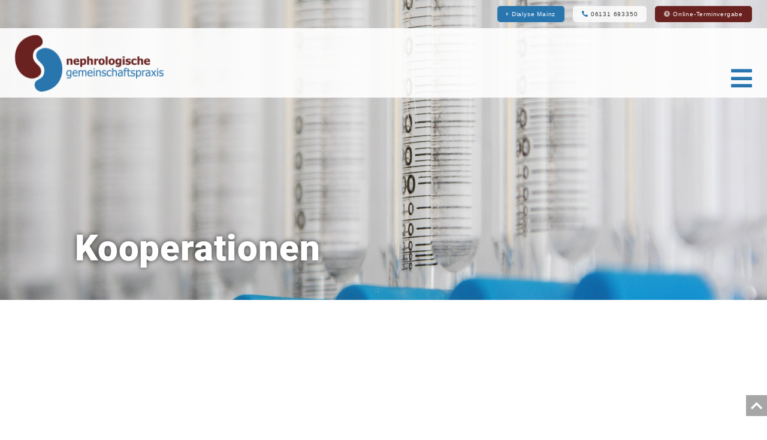

--- FILE ---
content_type: text/html
request_url: https://www.niere-mainz.de/kooperationen.html
body_size: 3760
content:
<!doctype html>
<html lang="de" x-ms-format-detection="none" class="no-js">
<head>
<meta charset="utf-8">
<title>Kooperationen | nephrologische gemeinschaftspraxis mainz | Niere Mainz | Dr. Harloff | Dr. Faust | Dr. Tschirner</title>
<link rel="apple-touch-icon" sizes="180x180" href="/apple-touch-icon.png">
<link rel="icon" type="image/png" sizes="32x32" href="/favicon-32x32.png">
<link rel="icon" type="image/png" sizes="16x16" href="/favicon-16x16.png">
<link rel="manifest" href="/site.webmanifest">
<link rel="mask-icon" href="/safari-pinned-tab.svg" color="#2975af">
<meta name="msapplication-TileColor" content="#ffffff">
<meta name="theme-color" content="#ffffff">
<meta name="viewport" content="width=device-width, initial-scale=1.0">
<meta name="keywords" content="nephrologie, mainz, niere, nephrologische gemeinschaftspraxis">
<meta name="description" content="Erfahren Sie, mit welchen verschiedenen Kliniken in der Umgebung wir kooperieren.">
<script>document.onreadystatechange=function(){"complete"==document.readyState&&(document.getElementById("interactive"),document.getElementById("load").style.visibility="hidden")};</script>
<style>#load{width:100%;height:100%;position:fixed;top:0;left:0;z-index:9999;background:url(img/load.gif) no-repeat center center #fff}</style>
<link rel="stylesheet" href="css/styles_v5.css">
</head>
<body class="koop sub">
<script src="js/jquery-3.6.0.min.js"></script>
<script>$('html').removeClass('no-js').addClass('js');</script>
<div id="load"></div>
<div id="contents">
  <script src="js/aos.js"></script>
  <header data-aos="fade" data-aos-duration="1000" data-aos-once="true">
    <div class="header__top" data-aos="fade-down" data-aos-duration="1000" data-aos-once="true">
      <button class="button blue"><a href="https://www.kfh.de/nierenzentrum/mainz-freiligrathstrasse/startseite/" target="_blank" rel="noopener noreferrer"><i class="fas fa-caret-right"></i> Dialyse Mainz</a></button>
      <button class="button gray"><a href="tel:+496131693350"><i class="fas fa-phone-alt"></i> 06131 693350</a></button>
      <button class="button red"><a href="https://webtermin.medatixx.de/#/087ace45-6465-4df9-8056-97015320bd0c/search" target="_blank"
        rel="noopener noreferrer"><i class="fas fa-clock"></i> Online-Terminvergabe</a></button>
    </div>
    <div class="header__nav" data-aos="fade-up" data-aos-duration="1000" data-aos-once="true">
      <div class="header__nav-logo">
        <a href="index.html">
          <picture>
            <source type="image/webp" srcset="img/logo.webp">
            <source type="image/png" srcset="img/logo.png">
            <img src="img/logo.png" alt="nephrologische gemeinschaftspraxis Logo" width="266" height="102">
          </picture>
        </a>
      </div>
      <nav>
        <ul>
          <li><a href="index.html"><i class="fas fa-caret-right"></i> Startseite</a></li>
          <li><a href="nephrologie.html"><i class="fas fa-caret-right"></i> Nephrologie</a></li>
          <li><a href="team.html"><i class="fas fa-caret-right"></i> Team</a></li>
          <li class="active"><a href="kooperationen.html"><i class="fas fa-caret-right"></i> Kooperationen</a></li>
          <li><a href="kontakt.html"><i class="fas fa-caret-right"></i> Kontakt</a></li>
          <li><a href="ihr_erster_besuch.html"><i class="fas fa-caret-right"></i> Ihr erster Besuch</a></li>
          <li><a href="karriere.html"><i class="fas fa-caret-right"></i> Jobs</a></li>
        </ul>
      </nav>
      <a aria-label="Navigation" id="button-top" class="simple-menu menu-button" href="#sidr">
        <i class="fas fa-bars"></i>
      </a>
    </div>
    <div id="trigger" class="header__main">
      <div class="wrap">
        <h1 data-aos="fade-down" data-aos-duration="1000" data-aos-once="true">Kooperationen</h1>
      </div>      
    </div>
  </header>
  <main id="main">
    <div class="grid wrap">
        <div class="img__container" data-aos="fade-up" data-aos-duration="1000" data-aos-once="true">
            <a href="https://www.kfh.de/" target="_blank" rel="noopener noreferrer">
                <div class="img__container-img">
                  <picture>
                    <source type="image/webp" srcset="img/kfh.webp">
                    <source type="image/png" srcset="img/kfh.png">
                    <img src="img/kfh.png" alt="KfH Logo" width="240" height="100">
                  </picture>
                </div>
                <div class="img__container-name">
                    <p>Kuratorium für Dialyse und Nierentransplantation (KfH)</p>
                </div>
            </a>
        </div>
        <div class="img__container" data-aos="fade-up" data-aos-duration="1000" data-aos-once="true" data-aos-delay="200">
            <a href="https://www.marienhaus-klinikum-mainz.de/startseite/" target="_blank" rel="noopener noreferrer">
                <div class="img__container-img">
                  <picture>
                    <source type="image/webp" srcset="img/mkm.webp">
                    <source type="image/png" srcset="img/mkm.png">
                    <img src="img/mkm.png" alt="Marienkrankenhaus Logo" width="240" height="100">
                  </picture>
                </div>
                <div class="img__container-name">
                    <p>Marienkrankenhaus Mainz</p>
                </div>
            </a>
        </div>
        <div class="img__container" data-aos="fade-up" data-aos-duration="1000" data-aos-once="true" data-aos-delay="400">
            <a href="https://www.unimedizin-mainz.de/index.html" target="_blank" rel="noopener noreferrer">
                <div class="img__container-img">
                  <picture>
                    <source type="image/webp" srcset="img/unimedizin.webp">
                    <source type="image/png" srcset="img/unimedizin.png">
                    <img src="img/unimedizin.png" alt="Universtiätsmedizin Logo" width="240" height="100">
                  </picture>
                </div>
                <div class="img__container-name">
                    <p>Universitätsmedizin Mainz</p>
                </div>
            </a>
        </div>
    </div>
    <div class="blue_bg">
        <div class="grid wrap">
            <div class="img__container" data-aos="fade-up" data-aos-duration="1000" data-aos-once="true">
                <a href="https://www.helios-gesundheit.de/" target="_blank" rel="noopener noreferrer">
                    <div class="img__container-img">
                      <picture>
                        <source type="image/webp" srcset="img/dkd.webp">
                        <source type="image/png" srcset="img/dkd.png">
                        <img src="img/dkd.png" alt="DKD Logo" width="240" height="100">
                      </picture>
                    </div>
                    <div class="img__container-name">
                        <p>Deutsche Klinik für Diagnostik (DKD)</p>
                    </div>
                </a>
            </div>
            <div class="img__container" data-aos="fade-up" data-aos-duration="1000" data-aos-once="true" data-aos-delay="200">
                <a href="https://www.unimedizin-mainz.de/avtc/startseite/startseite.html" target="_blank" rel="noopener noreferrer">
                    <div class="img__container-img">
                      <picture>
                        <source type="image/webp" srcset="img/unimedizin.webp">
                        <source type="image/png" srcset="img/unimedizin.png">
                        <img src="img/unimedizin.png" alt="Universtiätsmedizin Logo" width="240" height="100">
                      </picture>
                    </div>
                    <div class="img__container-name">
                        <p>Transplantationszentrum Mainz</p>
                    </div>
                </a>
            </div>
            <div class="img__container" data-aos="fade-up" data-aos-duration="1000" data-aos-once="true" data-aos-delay="400">
                <a href="https://www.klinikum.uni-heidelberg.de/chirurgische-klinik-zentrum/transplantationszentrum-heidelberg/fuer-patienten" target="_blank" rel="noopener noreferrer">
                    <div class="img__container-img">
                      <picture>
                        <source type="image/webp" srcset="img/heidelberg.webp">
                        <source type="image/png" srcset="img/heidelberg.png">
                        <img src="img/heidelberg.png" alt="Heidelberg Transplant Center Logo" width="240" height="100">
                      </picture>
                    </div>
                    <div class="img__container-name">
                        <p>Transplantationszentrum Heidelberg</p>
                    </div>
                </a>
            </div>
        </div>
    </div>
    <div class="grid wrap">
        <div class="img__container" data-aos="fade-up" data-aos-duration="1000" data-aos-once="true">
            <a href="https://www.kgu.de/einrichtungen/kliniken/zentrum-der-inneren-medizin/med-klinik-3-kardiologie-angiologie-nephrologie/nephrologie" target="_blank" rel="noopener noreferrer">
                <div class="img__container-img">
                  <picture>
                    <source type="image/webp" srcset="img/frankfurt.webp">
                    <source type="image/png" srcset="img/frankfurt.png">
                    <img src="img/frankfurt.png" alt="Universtiätsklinikum Frankfurt Logo" width="240" height="100">
                  </picture>
                </div>
                <div class="img__container-name">
                    <p>Transplantationszentrum Frankfurt</p>
                </div>
            </a>
        </div>
        <div class="img__container" data-aos="fade-up" data-aos-duration="1000" data-aos-once="true" data-aos-delay="200">
            <a href="https://www.umm.de/index.php?id=1960" target="_blank" rel="noopener noreferrer">
                <div class="img__container-img">
                  <picture>
                    <source type="image/webp" srcset="img/mannheim.webp">
                    <source type="image/png" srcset="img/mannheim.png">
                    <img src="img/mannheim.png" alt="Transplantationszentrum Mannheim Logo" width="240" height="100">
                  </picture>
                </div>
                <div class="img__container-name">
                    <p>Transplantationszentrum Mannheim</p>
                </div>
            </a>
        </div>
        <div class="img__container" data-aos="fade-up" data-aos-duration="1000" data-aos-once="true" data-aos-delay="400">
            <a href="http://www.transplantationszentrum-freiburg.de/" target="_blank" rel="noopener noreferrer">
                <div class="img__container-img">
                  <picture>
                    <source type="image/webp" srcset="img/freiburg.webp">
                    <source type="image/png" srcset="img/freiburg.png">
                    <img src="img/freiburg.png" alt="Universtiätsklinikum Freiburg Logo" width="240" height="100">
                  </picture>
                </div>
                <div class="img__container-name">
                    <p>Transplantationszentrum Freiburg</p>
                </div>
            </a>
        </div>
    </div>
    <div id="shuntzentrum" class="header__main">
      <div class="wrap">
        <h1 data-aos="fade-down" data-aos-duration="1000" data-aos-once="true">Regionales Shuntzentrum</h1>
      </div>      
    </div>
    <div class="text_left">
      <div class="text_flex wrap">
        <div class="text" data-aos="fade-up" data-aos-duration="1000" data-aos-once="true" data-aos-delay="200">
          <img src="img/shuntzentrum.png" alt="Regionales Shuntzentrum" width="320" height="133" class="shunt_img">
          <br>
          <p class="blue bold">Interdiziplinäres Regionales Shuntzentrum Mainz - zertifiziert nach ClarCert.</p> 
          <p>Die Klinik für Gefäßchirurgie ist gemeinsam mit der Klinik für Diagnostische und Interventioneller Radiologie sowie der
          Nephrologischen Gemeinschaftspraxis Mainz, Freiligrathstrasse, als erstes regionales Shuntzentren in der Region
          Mainz/Rheinhessen zertifiziert nach ClarCert (DGA,DGG,DeGir und DGFN). Und entspricht somit den hohen Anforderungen
          hinsichtlich Qualifikation, Qualität und Anzahl durchgeführter Shunteingriffe. Dies gilt ebenso für die 24/7/365
          Facharztbereitschaft erfahrener Shuntoperateure oder Interventionalisten.</p>
          <p>Im Shuntzentrum werden sowohl Erstanlagen von Dialyseshunts als auch komplizierte Revisionseingriffe in hoher Zahl
          durchgeführt. Die Eingriffe erfolgen meist kurzstationär und es besteht die Möglichkeit zur Dialyse in enger Kooperation
          mit der Nephrologischen Gemeinschaftspraxis und der Klinik für Anästhesie.</p>  
          <br>
          <button class="button blue"><a
              href="https://www.marienhaus-klinikum-mainz.de/kliniken-zentren-und-fachbereiche/zentren/shuntzentrum"
              rel="noopener noreferrer" target="_blank"><i class="fas fa-caret-right"></i>
              Marienhaus Klinikum Mainz</a></button>
        </div>
        <div class="image" data-aos="fade-up" data-aos-duration="1000" data-aos-once="true">
          <picture>
            <source type="image/webp" srcset="img/shuntzentrum_small.webp">
            <source type="image/jpeg" srcset="img/shuntzentrum_small.jpg">
            <img src="img/shuntzentrum_small.jpg" alt="Shuntzentrum" width="800" height="1201">
          </picture>
        </div>
      </div>
    </div>
    <div class="text_left blue_bg" data-aos="fade-up" data-aos-duration="1000" data-aos-once="true">
      <div class="text_flex wrap">
        <div class="text" data-aos="fade-up" data-aos-duration="1000" data-aos-once="true">
          <a href="docs/zertifikat.pdf" target="_blank">
            <picture>
              <source type="image/webp" srcset="img/zertifikat.webp">
              <source type="image/jpeg" srcset="img/zertifikat.jpg">
              <img src="img/zertifikat.jpg" alt="Zertifikat" width="800" height="1126" class="border hover">
            </picture>
          </a>
          <br>
          <button class="button blue center"><a href="docs/zertifikat.pdf" target="_blank"><i class="fas fa-caret-right"></i>
              Zertifikat</a></button>
        </div>
        <div class="image" data-aos="fade-up" data-aos-duration="1000" data-aos-once="true" data-aos-delay="200">
          <a href="docs/auditbericht.pdf" target="_blank">
            <picture>
              <source type="image/webp" srcset="img/auditbericht.webp">
              <source type="image/jpeg" srcset="img/auditbericht.jpg">
              <img src="img/auditbericht.jpg" alt="Auditbericht" width="800" height="1126" class="border hover">
            </picture>
          </a>
          <br>
          <button class="button red center"><a href="docs/auditbericht.pdf" target="_blank"><i class="fas fa-caret-right"></i>
              Auditbericht</a></button>
        </div>
      </div>
    </div>
  </main>
	<footer>
    <div class="footer">
      <div class="wrap">
        <div class="footer__nav">
          <p class="footer__head">Navigation</p>
          <ul>
            <li><a href="index.html"><i class="fas fa-caret-right"></i> Startseite</a></li>
            <li><a href="nephrologie.html"><i class="fas fa-caret-right"></i> Nephrologie</a></li>
            <li><a href="team.html"><i class="fas fa-caret-right"></i> Team</a></li>
            <li><a href="kooperationen.html"><i class="fas fa-caret-right"></i> Kooperationen</a></li>
            <li><a href="kontakt.html"><i class="fas fa-caret-right"></i> Kontakt</a></li>
            <li><a href="ihr_erster_besuch.html"><i class="fas fa-caret-right"></i> Ihr erster Besuch</a></li>
            <li><a href="karriere.html"><i class="fas fa-caret-right"></i> Jobs</a></li>
          </ul>
        </div>
        <div class="footer__kontakt">
          <p class="footer__head">Kontakt</p>
          <ul>
            <li><i class="fas fa-caret-right"></i> nephrologische gemeinschaftspraxis</li>
            <li><a href="nephrologie.html"><i class="fas fa-map-marker-alt"></i> Freiligrathstraße 12 &ndash; 55131 Mainz</a></li>
            <li><a href="tel:+496131693350"><i class="fas fa-phone-alt"></i> 06131 693350</a></li>
            <li><i class="fas fa-print"></i> 06131 6933566</li>
            <li><a href="mailto:info@niere-mainz.de"><i class="fas fa-envelope"></i> info@niere-mainz.de</a></li>
            <li class="rot"><a href="https://webtermin.medatixx.de/#/087ace45-6465-4df9-8056-97015320bd0c/search" target="_blank" rel="noopener noreferrer"><i class="fas fa-clock"></i> Online-Terminvergabe</a></li>
            <li class="blau"><a href="https://www.kfh.de/nierenzentrum/mainz-freiligrathstrasse/startseite/" target="_blank" rel="noopener noreferrer"><i class="fas fa-caret-right"></i> Dialyse Mainz</a></li>
          </ul>
        </div>
        <div class="footer__logos">
          <div class="shunt">
            <a href="kooperationen.html#shuntzentrum"><img src="img/shuntzentrum.png" width="219" height="150" alt="Zertifizietes regionales Shuntzentrum"></a>
          </div>
          <div class="mfa">
            <picture>
              <source type="image/webp" srcset="img/mfa.webp">
              <source type="image/png" srcset="img/mfa.png">
              <img src="img/mfa.png" width="150" height="150" alt="Ausbildungspraxis für MFA 2022">
            </picture>
          </div>
        </div>
      </div>
    </div>
    <div class="copy">
      <div class="copy__left">
        &copy; 2022 nephrologische gemeinschaftspraxis
      </div>
      <div class="copy__right">
        <a href="impressum.html">Impressum</a> | <a href="datenschutz.html">Datenschutz</a>
      </div>
    </div>
	</footer>
  <script src="js/jquery.sidr.js"></script>
  <script src="js/sidr.js"></script>
	<div id="sidrwrapper">
		<div id="sidr">
			<ul>
				<li><a href="index.html"><i class="fas fa-caret-right"></i> Startseite</a></li>
				<li><a href="nephrologie.html"><i class="fas fa-caret-right"></i> Nephrologie</a></li>
				<li><a href="team.html"><i class="fas fa-caret-right"></i> Team</a></li>
				<li><a href="kooperationen.html"><i class="fas fa-caret-right"></i> Kooperationen</a></li>
				<li><a href="kontakt.html"><i class="fas fa-caret-right"></i> Kontakt</a></li>
				<li><a href="ihr_erster_besuch.html"><i class="fas fa-caret-right"></i> Ihr erster Besuch</a></li>
				<li><a href="karriere.html"><i class="fas fa-caret-right"></i> Jobs</a></li>
			</ul>
		</div>
		<div id="overlay"></div>
	</div>
</div>
<a href="#" class="back_to_top" aria-label="Nach oben"><i class="fa fa-chevron-up" aria-hidden="true"></i></a>
<script>
  AOS.init();
</script>
<script>$(document).ready(function(){$(".simple-menu").sidr({timing:"ease-in-out",speed:500,displace:!0})}),$("#overlay, #close-menu-button").click(function(){$.sidr("close","sidr")}),$(window).resize(function(){$.sidr("close","sidr")}),$(".smooth").click(function(){var i=$(this.hash);$.sidr("close","sidr"),$("html,body").animate({scrollTop:i.offset().top},700)});</script>
<script>$(document).ready(function(){var btt=$('.back_to_top');btt.on('click',function(){$('html, body').animate({scrollTop:0},500);e.preventDefault()});$(window).on('scroll',function(e){var self=$(this),height=self.height(),top=self.scrollTop();if(top>height){if(!btt.is(':visible')){btt.fadeIn()}}else{btt.fadeOut()}})})</script>
</body>
</html>


--- FILE ---
content_type: text/css
request_url: https://www.niere-mainz.de/css/styles_v5.css
body_size: 9233
content:
#load{
    width:100%;
    height:100%;
    position:fixed;
		top: 0;
		left: 0;
    z-index: 9999;
    background:url("../img/load.gif") no-repeat center center #fff;
}
.no-js #load{
  display: none;
}
/*!
 * Font Awesome Free 5.15.4 by @fontawesome - https://fontawesome.com
 * License - https://fontawesome.com/license/free (Icons: CC BY 4.0, Fonts: SIL OFL 1.1, Code: MIT License)
 */
 /* roboto-300 - latin */
@font-face {
  font-family: 'Roboto';
  font-style: normal;
  font-weight: 300;
  src: url('../fonts/roboto-v29-latin-300.eot'); /* IE9 Compat Modes */
  src: local(''),
       url('../fonts/roboto-v29-latin-300.eot?#iefix') format('embedded-opentype'), /* IE6-IE8 */
       url('../fonts/roboto-v29-latin-300.woff2') format('woff2'), /* Super Modern Browsers */
       url('../fonts/roboto-v29-latin-300.woff') format('woff'), /* Modern Browsers */
       url('../fonts/roboto-v29-latin-300.ttf') format('truetype'), /* Safari, Android, iOS */
       url('../fonts/roboto-v29-latin-300.svg#Roboto') format('svg'); /* Legacy iOS */
}

/* roboto-regular - latin */
@font-face {
  font-family: 'Roboto';
  font-style: normal;
  font-weight: 400;
  src: url('../fonts/roboto-v29-latin-regular.eot'); /* IE9 Compat Modes */
  src: local(''),
       url('../fonts/roboto-v29-latin-regular.eot?#iefix') format('embedded-opentype'), /* IE6-IE8 */
       url('../fonts/roboto-v29-latin-regular.woff2') format('woff2'), /* Super Modern Browsers */
       url('../fonts/roboto-v29-latin-regular.woff') format('woff'), /* Modern Browsers */
       url('../fonts/roboto-v29-latin-regular.ttf') format('truetype'), /* Safari, Android, iOS */
       url('../fonts/roboto-v29-latin-regular.svg#Roboto') format('svg'); /* Legacy iOS */
}

/* roboto-700 - latin */
@font-face {
  font-family: 'Roboto';
  font-style: normal;
  font-weight: 700;
  src: url('../fonts/roboto-v29-latin-700.eot'); /* IE9 Compat Modes */
  src: local(''),
       url('../fonts/roboto-v29-latin-700.eot?#iefix') format('embedded-opentype'), /* IE6-IE8 */
       url('../fonts/roboto-v29-latin-700.woff2') format('woff2'), /* Super Modern Browsers */
       url('../fonts/roboto-v29-latin-700.woff') format('woff'), /* Modern Browsers */
       url('../fonts/roboto-v29-latin-700.ttf') format('truetype'), /* Safari, Android, iOS */
       url('../fonts/roboto-v29-latin-700.svg#Roboto') format('svg'); /* Legacy iOS */
}

/* roboto-900 - latin */
@font-face {
  font-family: 'Roboto';
  font-style: normal;
  font-weight: 900;
  src: url('../fonts/roboto-v29-latin-900.eot'); /* IE9 Compat Modes */
  src: local(''),
       url('../fonts/roboto-v29-latin-900.eot?#iefix') format('embedded-opentype'), /* IE6-IE8 */
       url('../fonts/roboto-v29-latin-900.woff2') format('woff2'), /* Super Modern Browsers */
       url('../fonts/roboto-v29-latin-900.woff') format('woff'), /* Modern Browsers */
       url('../fonts/roboto-v29-latin-900.ttf') format('truetype'), /* Safari, Android, iOS */
       url('../fonts/roboto-v29-latin-900.svg#Roboto') format('svg'); /* Legacy iOS */
}

@font-face {
  font-family: 'Font Awesome 5 Free';
  font-style: normal;
  font-weight: 900;
  font-display: block;
  src: url("../fonts/fa-solid-900.eot");
  src: url("../fonts/fa-solid-900.eot?#iefix") format("embedded-opentype"), url("../fonts/fa-solid-900.woff2") format("woff2"), url("../fonts/fa-solid-900.woff") format("woff"), url("../fonts/fa-solid-900.ttf") format("truetype"), url("../fonts/fa-solid-900.svg#fontawesome") format("svg"); 
}
@font-face {
  font-family: 'Font Awesome 5 Brands';
  font-style: normal;
  font-weight: 400;
  font-display: block;
  src: url("../fonts/fa-brands-400.eot");
  src: url("../fonts/fa-brands-400.eot?#iefix") format("embedded-opentype"), url("../fonts/fa-brands-400.woff2") format("woff2"), url("../fonts/fa-brands-400.woff") format("woff"), url("../fonts/fa-brands-400.ttf") format("truetype"), url("../fonts/fa-brands-400.svg#fontawesome") format("svg"); }

.fa,
.fas{
	font-family: 'Font Awesome 5 Free';
  	font-weight: 900; 
}
.fab {
  font-family: 'Font Awesome 5 Brands';
  font-weight: 400; 
}
.fa,
.fas,
.fab{  
  -moz-osx-font-smoothing: grayscale;
  -webkit-font-smoothing: antialiased;
  display: inline-block;
  font-style: normal;
  font-variant: normal;
  text-rendering: auto;
  line-height: 1; 
}
.fa-ul {
  list-style-type: none;
  margin-left: 2.5em;
  padding-left: 0; 
}
.fa-ul > li {
    position: relative; 
}
.fa-li {
  left: -2em;
  position: absolute;
  text-align: center;
  width: 2em;
  line-height: inherit; 
}
/*
@font-face {
  font-family: 'FontAwesome';
  src: url('../fonts/fontawesome-webfont.eot?v=4.7.0');
  src: url('../fonts/fontawesome-webfont.eot?#iefix&v=4.7.0') format('embedded-opentype'), url('../fonts/fontawesome-webfont.woff2?v=4.7.0') format('woff2'), url('../fonts/fontawesome-webfont.woff?v=4.7.0') format('woff'), url('../fonts/fontawesome-webfont.ttf?v=4.7.0') format('truetype'), url('../fonts/fontawesome-webfont.svg?v=4.7.0#fontawesomeregular') format('svg');
  font-weight: normal;
  font-style: normal;
}
.fa {
  display: inline-block;
  font: normal normal normal 1.4rem/1 FontAwesome;
  font-size: inherit;
  text-rendering: auto;
  -webkit-font-smoothing: antialiased;
  -moz-osx-font-smoothing: grayscale;
}
[class^="icon-"]:before,
[class*=" icon-"]:before
{
  font-family:FontAwesome;
  font-weight:normal;
  font-style:normal;
  display:inline-block;
  text-decoration:inherit
}*/
.fa-bars:before {
  content: "\f0c9";
}
.fa-chevron-up:before {
  content: "\f077";
}
.fa-caret-right:before {
  content: "\f0da";
}
.fa-print:before {
  content: "\f02f"; 
}
.fa-envelope:before {
  content: "\f0e0";
}
.fa-globe:before {
  content: "\f0ac";
}
.fa-check:before {
  content: "\f00c";
}
.fa-linkedin-in:before {
  content: "\f0e1"; 
}
.fa-xing-square:before {
  content: "\f169";
}
.fa-map:before {
  content: "\f279";
}
.fa-map-marker:before {
  content: "\f041";
}
.fa-clock:before {
  content: "\f017"; 
}
.fa-phone-alt:before {
  content: "\f879"; 
}
.fa-star:before {
  content: "\f005"; 
}
.fa-map-marker-alt:before {
  content: "\f3c5"; 
}
@-ms-viewport {width: device-width; zoom:1;}
@-o-viewport {width: device-width; zoom:1;}
@viewport {width: device-width; zoom:1;}

@media only screen{
* {
	padding: 0;
	margin: 0;
}
*, *:before, *:after {
	-webkit-box-sizing: border-box;
	-moz-box-sizing: border-box;
	box-sizing: border-box;
}
a:link, a:visited{
	color: #3F3E3E;
	text-decoration: none;
}
a:hover, a:focus, a:active{
	color: #3F3E3E;
	text-decoration: none;
	transition: .3s all ease;
}
.white a:link, .white a:visited{
	color: #fff;
	text-decoration: none;
}
.white a:hover, .white a:focus, .white a:active{
	color: #fff;
	text-decoration: none;
	transition: .3s all ease;
}
html{
  font-size: 62.5%; /* 10px, anschließend mit rem (10px = 1.0rem), media queries em (1750px : 16)*/
}
body{
	font-size: 1.6rem;
	line-height: 150%; /*immer in Prozent angeben, damit bei Schriftgrößenwechsel der Abstand relativ bleibt */
	font-family: 'Roboto', 'Arial', sans-serif;
	font-weight: 400;
	background-color: #fff;
	-webkit-text-size-adjust: none;
	color: #333; 
}
h1, h2, h3, h4{
	font-weight: 400;
}
.white{
	color: #fff;
}
.block {
	display: block;
}
.bold{
	font-weight: 600;
}
.italic{
	font-style: italic;
}
.clear {
	clear: both;
	height: 0;
	width: 0;
}
/*vertikale Zentrierung*/
.zentriert {
	position: relative;
	top: 50%;
	-webkit-transform: translateY(-50%);
	-ms-transform: translateY(-50%);
	transform: translateY(-50%);
}
.hidden{
	opacity: 0;
}
.visible{
	opacity: 1;
}
.uppercase{
	text-transform: uppercase;
}
.back_to_top{
	display: none;
	position: fixed;
	bottom: 2.5rem;
	right: 0;
	z-index: 999;
	width: 3.5rem;
	height: 3.5rem;
	background-color: rgba(0,0,0,.5);
	color: white;
	text-align: center;
	font-size: 2.2rem;
	opacity: .9;
	transition: .2s all ease;
	-moz-display: flex;
	-webkit-display: flex;
	display: flex;
	-moz-justify-content: center;
	-webkit-justify-content: center;
	justify-content: center;
	-moz-align-items: center;
	-webkit-align-items: center;
	align-items: center;
}
.back_to_top i{
	color: #fff;
}
.back_to_top:link, .back_to_top:visited, .back_to_top:focus, .back_to_top:active{
	color: white;
	opacity: .7;
}
.back_to_top:hover{
	opacity: 1;
	transform: translateY(-.3remx);
}
@media only screen and (min-width: 990px){
  .column{
    columns: 2;
    column-gap: 4rem;
	orphans: 2;
  }
}
@media only screen and (min-width: 953px){
  .column2{
    columns: 3;
    column-gap: 4rem;
  }
}
button, #send{
	border: none;
	font-size: 100%;
}
i{
	color: #2976af;
	font-style: normal;
}
button, #send{
	background-color: transparent;
	transition: .2s all ease-in-out;
}
button:hover, #send:hover{
	transform: translateX(.5rem);
	cursor: pointer;
}
.button a, #send, .button.blue_nolink{
	display: block;
	padding: .8rem 1.5rem;
	border-radius: .5rem;
}
.button.blue a, #send, .button.blue_nolink{
	background-color: #2976af;
	color: #fff;
}
.button.red a{
	background-color: #692220;
	color: #fff;
}
.button.gray a{
	background-color: rgba(255,255,255,.8);
}
.button.blue i, .button.red i, .button.blue_nolink i{
	color: rgba(255,255,255,.6);
}
p, ul li, h1, h2, h3, h4, button, .copy, select, input, textarea, option{
	letter-spacing: .08rem;
}
.wrap{
	width: 100%;
	max-width: 108rem;
	margin-left: auto;
	margin-right: auto;
	padding: 5rem 2.5rem;
}
@media only screen and (min-width: 1100px){
	.wrap{
		padding: 10rem 2.5rem;
	}
}
img{
	display: block;
	height: auto;
	width: 100%;
}
.text{
	hyphens: auto;
}
.sub h2{
	font-size: 2rem;
	margin-bottom: 1.5rem;
}
/**********MEDIA*QUERIES**************************************************************************/
.sub header{
	background-size: cover;
}
#shuntzentrum {
	background-image: url(../img/shuntzentrum.jpg);
	background-position: top center;
	background-size: cover;
}
@media only screen and (min-width: 1000px){
	#shuntzentrum {
		background-attachment: fixed;
	}
}
@media only screen and (max-width: 999px){
	.sub header .wrap{
		background-size: cover;
		background-position: top center;
	}
	.nephrologie header .wrap{
		background-image: url(../img/nephrologie_small.jpg);
	}
	.besuch header .wrap{
		background-image: url(../img/erstbesuch.jpg);
		background-position: bottom center;
	}
	.team header .wrap{
		background-image: url(../img/team.jpg);
		background-position: bottom center;
	}
	.koop header .wrap{
		background-image: url(../img/kooperationen.jpg);
		background-position: bottom center;
	}
	
	.kontakt header .wrap{
		background-image: url(../img/kontakt.jpg);
		background-position: bottom center;
	}
	.jobs header .wrap{
		background-image: url(../img/jobs_small.jpg);
		background-position: center;
	}
	.impr header .wrap{
		background-image: url(../img/kooperationen.jpg);
		background-position: bottom center;
	}
	.harloff header .wrap{
		background-image: url(../img/harloff_small.jpg);
		background-position: top left;
	}
	.faust header .wrap{
		background-image: url(../img/faust_small.jpg);
		background-position: bottom center;
	}
	.tschirner header .wrap{
		background-image: url(../img/tschirner_small.jpg);
		background-position: center right;
	}
}
@media only screen and (min-width: 1000px){
	.sub header{
	background-attachment: fixed;
	background-size: cover;
	}
	.nephrologie header{
		background-image: url(../img/nephrologie.jpg);
	}
	.besuch header{
		background-image: url(../img/erstbesuch.jpg);
		background-position: bottom center;
	}
	.team header{
		background-image: url(../img/team.jpg);
		background-position: bottom center;
	}
	.koop header{
		background-image: url(../img/kooperationen.jpg);
		background-position: bottom center;
	}
	.kontakt header{
		background-image: url(../img/kontakt.jpg);
		background-position: bottom center;
	}
	.jobs header{
		background-image: url(../img/jobs.jpg);
		background-position: bottom center;
	}
	.impr header{
		background-image: url(../img/kooperationen.jpg);
		background-position: bottom center;
	}
	.harloff header{
		background-image: url(../img/harloff.jpg);
		background-position: center left;
	}
	.faust header{
		background-image: url(../img/faust.jpg);
	}
	.tschirner header{
		background-image: url(../img/tschirner.jpg);
		background-position: center right;
	}
}

/* Slider */
.slick-slider
{
    position: relative;

    display: block;

    -moz-box-sizing: border-box;
         box-sizing: border-box;

    -webkit-user-select: none;
       -moz-user-select: none;
        -ms-user-select: none;
            user-select: none;

    -webkit-touch-callout: none;
    -khtml-user-select: none;
    -ms-touch-action: pan-y;
        touch-action: pan-y;
    -webkit-tap-highlight-color: transparent;
}

.slick-list
{
    position: relative;

    display: block;
    overflow: hidden;

    margin: 0;
    padding: 0;
}
.slick-list:focus
{
    outline: none;
}
.slick-list.dragging
{
    cursor: pointer;
    cursor: hand;
}

.slick-slider .slick-track,
.slick-slider .slick-list
{
    -webkit-transform: translate3d(0, 0, 0);
       -moz-transform: translate3d(0, 0, 0);
        -ms-transform: translate3d(0, 0, 0);
         -o-transform: translate3d(0, 0, 0);
            transform: translate3d(0, 0, 0);
}

.slick-track
{
    position: relative;
    top: 0;
    left: 0;

    display: block;
}
.slick-track:before,
.slick-track:after
{
    display: table;

    content: '';
}
.slick-track:after
{
    clear: both;
}
.slick-loading .slick-track
{
    visibility: hidden;
}

.slick-slide
{
    display: none;
    float: left;

    height: 100%;
    min-height: 1px;
}
[dir='rtl'] .slick-slide
{
    float: right;
}
.slick-slide img
{
    display: block;
}
.slick-slide.slick-loading img
{
    display: none;
}
.slick-slide.dragging img
{
    pointer-events: none;
}
.slick-initialized .slick-slide
{
    display: block;
}
.slick-loading .slick-slide
{
    visibility: hidden;
}
.slick-vertical .slick-slide
{
    display: block;

    height: auto;

    border: 1px solid transparent;
}
.slick-arrow.slick-hidden {
	display: none;
}
/* Slider */
.slick-loading .slick-list
{
    background: #fff url('../img/load.gif') center center no-repeat;
}

/* Icons */
@font-face
{
    font-family: 'slick';
    font-weight: normal;
    font-style: normal;

    src: url('./fonts/slick.eot');
    src: url('./fonts/slick.eot?#iefix') format('embedded-opentype'), url('./fonts/slick.woff') format('woff'), url('./fonts/slick.ttf') format('truetype'), url('./fonts/slick.svg#slick') format('svg');
}
/* Arrows */
.slick-prev,
.slick-next
{
    font-size: 0;
    line-height: 0;

    position: absolute;
    top: 50%;

    display: block;

    width: 80px;
    height: 80px;
    padding: 0;
    margin-top: -10px\9; /*lte IE 8*/
    -webkit-transform: translate(0, -50%);
    -ms-transform: translate(0, -50%);
    transform: translate(0, -50%);

    cursor: pointer;

    color: transparent;
    border: none;
    outline: none;
    background: transparent;
    z-index: 1;

}
.slick-prev:hover,
.slick-prev:focus,
.slick-next:hover,
.slick-next:focus
{
    color: transparent;
    outline: none;
    background: transparent;
}
.slick-prev:hover:before,
.slick-prev:focus:before,
.slick-next:hover:before,
.slick-next:focus:before
{
    opacity: 1;
}
.slick-prev.slick-disabled:before,
.slick-next.slick-disabled:before
{
    opacity: .25;
}

.slick-prev:before,
.slick-next:before
{
    font-family: 'slick';
    font-size: 60px;
    line-height: 1;

    opacity: .75;
    color: white;

    -webkit-font-smoothing: antialiased;
    -moz-osx-font-smoothing: grayscale;
}

.slick-prev
{
    left: 25px;
}
[dir='rtl'] .slick-prev
{
    right: -25px;
    left: auto;
}
.slick-prev:before
{
    content: '';
}
[dir='rtl'] .slick-prev:before
{
    content: '';
}

.slick-next
{
    right: 30px;
}
[dir='rtl'] .slick-next
{
    right: auto;
    left: -25px;
}
.slick-next:before
{
    content: '';
}
[dir='rtl'] .slick-next:before
{
    content: '';
}

/* Dots */
.slick-slider
{
    margin-bottom: 0px;
}

.slick-dots
{
    position: absolute;
    bottom: -45px;

    display: block;

    width: 100%;
    padding: 0;

    list-style: none;

    text-align: center;

}
.slick-dots li
{
    position: relative;

    display: inline-block;

    width: 20px;
    height: 20px;
    margin: 0 5px;
    padding: 0;

    cursor: pointer;
}
.slick-dots li button
{
    font-size: 0;
    line-height: 0;

    display: block;

    width: 20px;
    height: 20px;
    padding: 5px;

    cursor: pointer;

    color: #ccc;
    border: 0;
    outline: none;
    background: #F6921E;
}
.slick-dots li button:hover,
.slick-dots li button:focus
{
    outline: none;
}
.slick-dots li button:hover:before,
.slick-dots li button:focus:before
{
    opacity: .5;
    background-color: #F6921E;
}
.slick-dots li button:before
{
    font-family: 'slick';
    font-size: 6px;
    line-height: 70px;

    position: absolute;
    top: 0;
    left: 0;

    width: 20px;
    height: 20px;

    content: '';
    text-align: center;

    opacity: 1;
    background-color: #ccc;

    -webkit-font-smoothing: antialiased;
    -moz-osx-font-smoothing: grayscale;
}
.slick-dots li.slick-active button:before
{
    opacity: 1;
    background-color: #F6921E;
}
.slick-prev{
	display: block;
	font-size: 0;
	position: absolute;
	width: 50px;
	height: 50px;
	top: 50%;
	margin-top: -20px;
	left: 0;
	background: rgba(0,0,0,0.3) url(../img/prev.svg) no-repeat center center !important;
	background-size: auto 50% !important;
	opacity: 1;
	transition: 0.2s;
	z-index: 99;
	cursor: pointer;
}
.single-item:hover .slick-prev{
	opacity: 1;
}
.slick-next{
	display: block;
	font-size: 0;
	position: absolute;
	width: 50px;
	height: 50px;
	top: 50%;
	margin-top: -20px;
	right: 0;
	background: rgba(0,0,0,0.3) url(../img/next.svg) no-repeat center center !important;
	background-size: auto 50% !important;
	transition: 0.2s;
	z-index: 99;
	cursor: pointer;
}
.header{
	position: relative;
}
.single-item{
  height: 100vh;
  width: 100%;
  margin-bottom: 0;
}
#header_overlay{
	position: absolute;
	top: 0;
	left: 0;
	width: 100%;
    height: 100vh;
}
.single-item{
  height: 100vh;
  width: 100%;
}
.bild{
	background-size: cover;
	height: 100vh;
	margin-top: 115px;
	height: calc(100vh - 115px);
	width: 100%;
	position: relative;
}
@media only screen and (min-width: 1000px){
	.bild{
		margin-top: 0;
		height: 100vh;
	}
}
#bild1{
	background-image: url(../img/startseite.jpg);
	background-size: cover;
	background-position: center right;
	background-repeat: no-repeat;
}
#bild2{
	background-image: url(../img/bild3.jpg);
	background-size: cover;
	background-position: center;
	background-repeat: no-repeat;
} 
@media only screen and (min-width: 630px){
	#bild2{
		background-image: url(../img/startseite_2.jpg);
		background-size: cover;
		background-position: center;
		background-repeat: no-repeat;
	}  
} 
#bild3{
	background-image: url(../img/startseite_3.jpg);
	background-size: cover;
	background-position: top left -100px;
	background-repeat: no-repeat;
}  
@media only screen and (min-width: 630px){
	#bild3{
		background-position: top left 0px;
	}   
} 
#bild4{
	background-image: url(../img/startseite_4.jpg);
	background-size: cover;
	background-position: top center;
	background-repeat: no-repeat;
}    
#header_overlay{
    -moz-display: flex;
    -webkit-display: flex;
    display: flex;
    -moz-flex-direction: column;
    -webkit-flex-direction: column;
    flex-direction: column;
    -moz-justify-content: flex-end;
    -webkit-justify-content: flex-end;
    justify-content: flex-end;
    -moz-align-content: flex-end;
    -webkit-align-content: flex-end;
    align-content: flex-end;
}
.start .header__top{
    -moz-align-self: flex-end;
    -webkit-align-self: flex-end;
    align-self: flex-end;
}
.start .header__main{
    -moz-flex-grow: 1;
    -webkit-flex-grow: 1;
    flex-grow: 1;
    -moz-display: flex;
    -webkit-display: flex;
    display: flex;
    -moz-align-items: flex-end;
    -webkit-align-items: flex-end;
    align-items: flex-end;
}
@media only screen and (min-width: 1000px){
	.sub header{
		-moz-display: flex;
		-webkit-display: flex;
		display: flex;
		-moz-flex-direction: column;
		-webkit-flex-direction: column;
		flex-direction: column;
		-moz-justify-content: flex-end;
		-webkit-justify-content: flex-end;
		justify-content: flex-end;
		-moz-align-content: flex-end;
		-webkit-align-content: flex-end;
		align-content: flex-end;
	}
	.sub .header__top{
		-moz-align-self: flex-end;
		-webkit-align-self: flex-end;
		align-self: flex-end;
	}
	.sub .header__main{
		-moz-flex-grow: 1;
		-webkit-flex-grow: 1;
		flex-grow: 1;
		-moz-display: flex;
		-webkit-display: flex;
		display: flex;
		-moz-align-items: flex-end;
		-webkit-align-items: flex-end;
		align-items: flex-end;
	}
}
.header__top{
	background: transparent;
	padding: 1rem 2.5rem;
}
.header__top button{
	font-size: 1rem;
	margin-left: 1rem;
}
.header__top button:first-of-type{
	margin-left: 0;
}
@media only screen and (max-width: 999px){
	.header__top{
		display: none;
	}
}
.header__nav{
	-moz-display: flex;
	-webkit-display: flex;
	display: flex;
	-moz-justify-content: space-between;
	-webkit-justify-content: space-between;
	justify-content: space-between;
	align-items: flex-end;
	background-color: rgba(255,255,255,.9);
	padding: 1rem 2.5rem;
}
.header__nav-logo{
	width: 25rem;
}
.header__nav-logo img{
	width: 100%;
	height: auto;
}
.header__nav .active a:link,
.header__nav .active a:visited{
	border-bottom: .3rem solid #2975af;
}
@media only screen and (max-width: 1339px){
	nav{
		display: none;
	}
}
nav{
	padding-bottom: 2.2rem;
}
nav ul{
	-moz-display: flex;
	-webkit-display: flex;
	display: flex;
}
nav ul li{
	list-style-type: none;
	margin-left: 2rem;
	font-weight: 900;
	text-transform: uppercase;
	transition: .2s all ease-in-out;
}
nav ul li:hover{
	transform: translateX(.5rem);
}
.header__main{
	text-align: center;
	color: #fff;
}
.sub .header__main .wrap{
	padding-bottom: 5rem;
	padding-top: 30vh;
}
.start .header__main .wrap{
	max-width: 90rem;
	padding-top: 3rem;
	padding-bottom: 3rem;
}
@media only screen and (min-height: 568px){
	.start .header__main .wrap{
		padding-top: 10rem;
		padding-bottom: 5rem;
	}
}
.header__main h1:first-of-type{
	text-align: left;
}
.header__main h1{
	font-weight: 900;
	font-size: 2.8rem;
	line-height: 120%;
	text-shadow: 0 0 1rem #333;
}
.header__main h2{
	font-size: 1.4rem;
	color: rgba(255,255,255,.8);
	max-width: 60rem;
	margin: 3rem auto 5rem auto;
	line-height: 150%;
	text-transform: uppercase;
	text-shadow: 0 0 .7rem #333;
}
.header__main-buttons{
	-moz-display: flex;
	-webkit-display: flex;
	display: flex;
	justify-content: flex-end;
	-moz-flex-wrap: wrap;
	-webkit-flex-wrap: wrap;
	flex-wrap: wrap;	
	column-gap: 1rem;
	row-gap: 1rem;
}
.header__main-buttons button a{
	font-size: 1.4rem;
	padding: 1.5rem 2rem;
	border-radius: .8rem;
}
@media only screen and (min-width: 430px){
	.header__main h1{
		font-size: 6vw;
	}
	.header__main h2,
	.header__main-buttons button a{
		font-size: 3vw;
	}
}
@media only screen and (min-width: 900px){
	.header__main h1{
		font-size: 6rem;
	}
	.header__main h2{
		font-size: 2.5rem;
	}
	.header__main-buttons button a{
		font-size: 2rem;
		padding: 1.5rem 2rem;
		border-radius: .8rem;
	}
}
.main__kacheln{
	display: -moz-flex;
	display: -webkit-flex;
	display: flex;
	-moz-justify-content: center;
	-webkit-justify-content: center;
	justify-content: center;
	column-gap: 3rem;
	row-gap: 3rem;
	-moz-flex-wrap: wrap;
	-webkit-flex-wrap: wrap;
	flex-wrap: wrap;
}
.main__kacheln-kachel{
	width: 100%;
	display: -moz-flex;
	display: -webkit-flex;
	display: flex;
	-moz-flex-direction: column;
	-webkit-flex-direction: column;
	flex-direction: column;
}
@media only screen and (min-width: 700px){
	.main__kacheln-kachel{
		width: 48%;
	}
}
@media only screen and (min-width: 950px){
	.main__kacheln-kachel{
		width: 31%;
	}
}
.main__kacheln img{
	width: 100%;
	height: auto;
}
.main__kachel-blue{
	font-weight: 700;
	font-size: 2.5rem;
	line-height: 100%;
	background: #2976af;
	color: #fff;
	padding: 2rem 1rem 2rem 2.5rem;
}
.main__kachel-text{
	padding: 2.5rem;
	background-color: #2975af10;
	-moz-flex-grow: 1;
	-webkit-flex-grow: 1;
	flex-grow: 1;
}
.main__kachel-text p{
	margin-bottom: 1.5rem;
	flex-grow: 1;
}
.main__kachel-text button{
	background-color: #ffffff;
	padding: 1rem 1rem;
	border-radius: 1rem;
	margin-bottom: 1rem;
}
.main__kachel-text:last-of-child{
	margin-bottom: 0;
}
.blue.bold{
	color: #2976af;
	text-transform: uppercase;
}
button:hover{
	cursor: pointer;
}
.main__links{
	display: -moz-flex;
	display: -webkit-flex;
	display: flex;
	-moz-flex-wrap: wrap;
	-webkit-flex-wrap: wrap;
	flex-wrap: wrap;
	-moz-justify-content: center;
	-webkit-justify-content: center;
	justify-content: center;	
	background-color: #2975af10;
	margin-top: 3rem;
	column-gap: 3rem;
	row-gap: 5rem;
}
.main__links > div{
	width: 100%;
	display: -moz-flex;
	display: -webkit-flex;
	display: flex;
	-webkit-justify-content: center;
	-moz-justify-content: center;
	justify-content: center;
	-webkit-align-items: center;
	-moz-align-items: center;
	align-items: center;
}
@media only screen and (min-width: 600px){
	.main__links > div{
		width: 47%;
	}
}
@media only screen and (min-width: 900px){
	.main__links > div{
		width: 30%;
	}
	.main__links > div:nth-of-type(2){
		order: 3;
	}
	.main__links > div:nth-of-type(3){
		order: 2;
	}
}
.main__links.wrap{
	padding-top: 2.5rem;
	padding-bottom: 2.5rem;
}
.main__links-left img,
.main__links-right img{
	/* height: 15rem; */
	margin: 0 auto;
}
.main__links-mid{
	text-align: center;
	display: -moz-flex;
	display: -webkit-flex;
	display: flex;
	-moz-justify-content: center;
	-webkit-justify-content: center;
	justify-content: center;
	-moz-flex-wrap: wrap;
	-webkit-flex-wrap: wrap;
	flex-wrap: wrap;
	-moz-align-items: center;
	-webkit-align-items: center;
	align-items: center;
	-moz-align-content: center;
	-webkit-align-content: center;
	align-content: center;
}
.main__links-mid button{
	margin: 0 auto 1rem auto;
}
.text p{
	margin-bottom: 1.5rem;
}
.link a:link, .link a:visited{
	text-decoration: underline;
}
.link a:hover, .link a:active, .link a:focus{
	text-decoration: none;
	color: #2975af;
}
.text p:last-of-type{
	margin-bottom: 0;
}
@media only screen and (max-width: 849px){
	.text_flex .text{
		margin-bottom: 3rem;
	}
	.text_text .text_flex .text:last-of-type{
		margin-bottom: 0;
	}
}
@media only screen and (min-width: 850px){
	.text_flex{
		display: -moz-flex;
		display: -webkit-flex;
		display: flex;
		-moz-flex-wrap: wrap;
		-webkit-flex-wrap: wrap;
		flex-wrap: wrap;
		-moz-justify-content: space-between;
		-webkit-justify-content: space-between;
		justify-content: space-between;
		-moz-align-items: flex-end;
		-webkit-align-items: flex-end;
		align-items: flex-end;
	}
	.text_text .text_flex{
		-moz-align-items: flex-start;
		-webkit-align-items: flex-start;
		align-items: flex-start;
	}
	.text_flex > div{
		width: 48%;
	}
	.text_right .text{
		order: 2;
	}
	.text_right .image{
		order: 1;
	}
}
.blue_bg{
	background-color: #2975af10;
}
/**** Team **************************************************************/
.grid{
	display: -moz-flex;
	display: -webkit-flex;
	display: flex;
	-moz-flex-wrap: wrap;
	-webkit-flex-wrap: wrap;
	flex-wrap: wrap;
	-moz-justify-content: center;
	-webkit-justify-content: center;
	justify-content: center;
	row-gap: 4rem;
	column-gap: 4rem;
}
.img__container{
	width: 100%;
} 
@media only screen and (min-width: 500px){
	.img__container{
		width: 43%;
	}
}
@media only screen and (min-width: 850px){
	.img__container{
		width: 30%;
	}
}
.img__container-img{
	transition: .2s all ease-in-out;
	max-width: 30rem;
	margin: 0 auto;
} 
/* .img__container-img:after{
	content: '';
	position: absolute;
	width: 100%;
	height: 100%;
	background: #2975af90;
	mix-blend-mode: darken;
	top: 0;
	left: 0;
} */
.img__container-name .flex{
	display: -moz-flex;
	display: -webkit-flex;
	display: flex;
	-moz-justify-content: center;
	-webkit-justify-content: center;
	justify-content: center;
	margin-top: 1rem;
}
.img__container-name h2{
	color: #2976af;
	text-transform: uppercase;
	font-weight: bold;
	font-size: 1.6rem;
	text-align: center;
	margin-top: 1rem;
	line-height: 120%;
}
.img__container-name p{
	text-align: center;
}
.img__container button{
	
} 
.sub.team h2{
	margin-bottom: 0;
}
/******** Kooperationen **************************************/
.koop .grid{
	row-gap: 6rem;
	column-gap: 4rem;
}
.koop .img__container-name p{
	margin-top: 1.5rem;
}
.koop .img__container-img{
	max-width: 30rem;
} 
.shunt_img {
	max-width: 32.1rem;
}
img.border {
	border: 1px solid #ccc;
}
img.hover {
	transition: .2s all ease-in-out;
}
img.hover:hover {
	box-shadow: 3px 3px 0 #ccc;
}
.text_left.border-top {
	border-top: 1px solid #ccc;
}
.button.center {
	margin: auto;
	display: block;
}
/********Ärzte **************************************/
.arzt .text p:last-of-type{
	margin-bottom: 1.5rem;
}
.arzt .text ul li{
	list-style-type: none;
}
.arzt .text ul.bottom{
	margin-bottom: 3rem;
}
.wrap.small{
	padding-top: 5.5rem;
	padding-bottom: 4rem;
}
/********Kontakt **************************************/
form > p:first-of-type{
	margin-bottom: 2rem;
}
select, input, textarea, option{
	width: 100%;
	border: none;	
	padding: 1rem;
	margin-bottom: 1rem;
	font-family: inherit;
	font-size: 1.4rem;
}
input, textarea, select{
	background: #2975af10;
}
select > option{
	background: white;
}
textarea{
	height: 25rem;
}
.accept{
	display: -moz-flex;
	display: -webkit-flex;
	display: flex;
	-moz-align-items: flex-start;
	-webkit-align-items: flex-start;
	align-items: flex-start;
	margin-bottom: 2rem;
	margin-top: 2rem;
}
#checkbox{
	width: 2rem;
	margin-top: .3rem;
	margin-right: .3rem;
}
.highlight{
	font-size: 1.2rem;
}
.sprech_flex{
	display: -moz-flex;
	display: -webkit-flex;
	display: flex;
	-moz-flex-wrap: wrap;
	-webkit-flex-wrap: wrap;
	flex-wrap: wrap;
	column-gap: 1rem;
	row-gap: 1rem;
}
.sprech_flex p{
	background-color: #fff;
	padding: 2rem;
}
.text .sprech_flex p{
	margin-bottom: 0;
}
.kontakt .bottom_marg{
	margin-bottom: .5rem;
}

/**** JOBS ****/

@media screen and (max-width: 550px) {
	.jobs .blue_bg button {
		margin-bottom: 10px;
	}
}

/******** Impressum **************************************/
.impr h2{
	color: #2976af;
	text-transform: uppercase;
	font-weight: bold;	
	margin-top: 4rem;
}
.impr h2:first-of-type{
	margin-top: 0;
}
.impr h3{
	text-transform: uppercase;
	font-size: 1.4rem;
	font-weight: bold;	
	margin-top: 4rem;
}
.impr h4{
	font-weight: bold;
}
.impr .text ul{
	margin-left: 1.3rem;
	margin-bottom: 1.5rem;
}
.impr .text ul li{
	list-style-type: square;
	margin-bottom: 1rem;
}
.impr .text ul li:last-of-type{
	margin-bottom: 0;
}
/******** Footer **************************************/
.footer{
	background-color: #2975af30;
}
.footer .wrap{
	display: -moz-flex;
	display: -webkit-flex;
	display: flex;
	-moz-justify-content: space-between;
	-webkit-justify-content: space-between;
	justify-content: space-between;
	-moz-flex-wrap: wrap;
	-webkit-flex-wrap: wrap;
	flex-wrap: wrap;
	row-gap: 3rem;
	column-gap: 3rem;
}
.footer__nav, .footer__kontakt, .footer_logos{
	width: 100%;
	/* max-width: 32rem; */
}
@media only screen and (min-width: 900px){
	.footer__nav, .footer__kontakt, .footer_logos{
		width: 33%;
		/* max-width: 32rem; */
	}
}
.footer__head{
	color: #2975af;
	background: #fff;
	border-radius: 15px;
	padding: 1.2rem 2.5rem;
	font-weight: 700;
	font-size: 2.5rem;
	line-height: 100%;
	margin-bottom: 1rem;
}
.footer ul li{
	background-color: #ffffff80;
	padding: 1rem 2.5rem;
	border-radius: 10px;
	margin-bottom: .5rem;
	list-style-type: none;
}
.footer ul li.blau{
	background-color: #2975af;
	color: #fff;
}
.footer ul li.rot{
	background-color: #692220;
	color: #fff;
}
.footer ul li.rot a:link,
.footer ul li.rot a:visited,
.footer ul li.blau a:link,
.footer ul li.blau a:visited{
	color: #fff;
}
.footer ul li.blau i,
.footer ul li.rot i{
	color: #ffffff70;
}
.footer__logos{
	display: -moz-flex;
	display: -webkit-flex;
	display: flex;
	flex-direction: column;
	-moz-justify-content: space-between;
	-webkit-justify-content: space-between;
	justify-content: space-between;
	-moz-align-items: center;
	-webkit-align-items: center;
	align-items: center;
	row-gap: 2rem;
}
@media only screen and (max-width: 900px){
	.footer__logos{
		width: 100%;
		/* max-width: 32rem; */
	}
}

.footer__logos > div{
	border: .2rem dashed #2975af;
	padding: 1rem 2rem;
	width: 100%;
}
.footer img{
	margin: 0 auto;
}
.footer .shunt img, .main__links-left img{
	width: 100%;
	max-width: 21.9rem;
}
.footer .mfa img, .main__links-right img{
	width: 100%;
	max-width: 15rem;
}
.copy{
	padding: 1rem 2.5rem;
	background-color: #2975af;
	color: #fff;
}
.copy a:link, .copy a:visited{
	color: #fff;
}
@media only screen and (max-width: 700px){
	.copy{
		text-align: center;	
		padding-top: 3rem;	
		padding-bottom: 3rem;	
	}
	.copy__left{
		margin-bottom: 3rem;
	}
}
@media only screen and (min-width: 701px){
	.copy{
		display: -moz-flex;
		display: -webkit-flex;
		display: flex;
		-moz-justify-content: space-between;
		-webkit-justify-content: space-between;
		justify-content: space-between;
		padding: 1rem 6rem 1rem 2.5rem;
	}
}
/***************sidr***************************************************************/
#sidrwrapper{
	position: relative;
	z-index: 999;
}
.menu-button {
  z-index: 999;
  margin-left: 1rem;
	display: block;
	background-size: auto auto;
	background-position: bottom left;
  overflow: hidden;
  font-size: 4rem;
  animation-delay: .5s;
  line-height: 1em;
}
.menu-button i{
  color: #2975af;
}
.menue{
	float: left;
	display: block;
}
#overlay {
    position: absolute;
    position: fixed;
    top: 0;
    left: 0;
    bottom: 0;
    right: 0;
    width: 100%;
    height: 100%;
    background: rgba(0,0,0,.7);
    z-index: 2;
    display: none;
}
#sidr{
	letter-spacing: .1em;
}
.sidr {
  display: block;
  position: fixed;
	z-index: 3;
  top: 0;
  height: 100%;
  width: 25rem;
  overflow-x: hidden;
  overflow-y: auto;
	color: #fff;
	background-color: #fff;
}
.sidr > ul{
	clear: both;
  margin: 1rem;
}
.sidr ul li a{
	background-color: #2975af10;
	padding: 1rem 2rem;
	border-radius: 1rem;
	margin-bottom: .5rem;
}
.sidr ul li a{
  display: block;
	list-style-type: none;
}
.sidr ul li a:link, .sidr ul li a:visited{
  color: #2975af;
}
.sidr .arrow{
	display: inline-block;
	position: relative;
}
.sidr .arrow:hover{
	transform: translateX(.4rem);
}
.sidr .sidr-inner {
  padding: 0 0 1.5rem;
}
.sidr .sidr-inner > p {
  margin-left: 1.5rem;
  margin-right: 1.5rem;
}
.sidr.right {
  left: auto;
  right: -27rem;
}
.sidr.left {
  left: -27rem;
  right: auto;
}
.sidr-open #overlay {
    display: block;
}
@media only screen and (min-width: 1340px){
	#sidrwrapper, .menu-button{
		display: none;
	}
}
}
/*----------------------------------------------------------------print---------------------------------------------------------------------------*/
@media print {
	body {
		background-color: #ffffff;
		color: #000000;
		font-family: serif;
		font-size: 100%;
	}
	header, #usercentrics-button, #galerie, footer, img, .print, .hidden_text, #sidrwrapper, #button-top, .sheet i, video, .back_to_top, #map{
		display: none !important;
	}
  .single-items img{
    display: block !important;
    width: 50%;
  }
	.bold{
		font-weight: 600;
	}
	h1, h2, h3, h4 {
		font-weight: 700;
		font-size: 105%;
	}
	.heading{
		font-size: 105%;
		font-weight: 700;
	}
	.link_print a[href]:after {
		content: " (" attr(href) ")";
	}
	.accordion > *, #accordion > *{
		display: block !important;
		background-color: #ffffff;
		color: #000000;
		font-family: serif;
		font-size: 100%;
		border: 0;
		margin: 0;
		padding: 0;
	}
}
[data-aos][data-aos][data-aos-duration="50"],body[data-aos-duration="50"] [data-aos]{transition-duration:50ms}[data-aos][data-aos][data-aos-delay="50"],body[data-aos-delay="50"] [data-aos]{transition-delay:0s}[data-aos][data-aos][data-aos-delay="50"].aos-animate,body[data-aos-delay="50"] [data-aos].aos-animate{transition-delay:50ms}[data-aos][data-aos][data-aos-duration="100"],body[data-aos-duration="100"] [data-aos]{transition-duration:.1s}[data-aos][data-aos][data-aos-delay="100"],body[data-aos-delay="100"] [data-aos]{transition-delay:0s}[data-aos][data-aos][data-aos-delay="100"].aos-animate,body[data-aos-delay="100"] [data-aos].aos-animate{transition-delay:.1s}[data-aos][data-aos][data-aos-duration="150"],body[data-aos-duration="150"] [data-aos]{transition-duration:.15s}[data-aos][data-aos][data-aos-delay="150"],body[data-aos-delay="150"] [data-aos]{transition-delay:0s}[data-aos][data-aos][data-aos-delay="150"].aos-animate,body[data-aos-delay="150"] [data-aos].aos-animate{transition-delay:.15s}[data-aos][data-aos][data-aos-duration="200"],body[data-aos-duration="200"] [data-aos]{transition-duration:.2s}[data-aos][data-aos][data-aos-delay="200"],body[data-aos-delay="200"] [data-aos]{transition-delay:0s}[data-aos][data-aos][data-aos-delay="200"].aos-animate,body[data-aos-delay="200"] [data-aos].aos-animate{transition-delay:.2s}[data-aos][data-aos][data-aos-duration="250"],body[data-aos-duration="250"] [data-aos]{transition-duration:.25s}[data-aos][data-aos][data-aos-delay="250"],body[data-aos-delay="250"] [data-aos]{transition-delay:0s}[data-aos][data-aos][data-aos-delay="250"].aos-animate,body[data-aos-delay="250"] [data-aos].aos-animate{transition-delay:.25s}[data-aos][data-aos][data-aos-duration="300"],body[data-aos-duration="300"] [data-aos]{transition-duration:.3s}[data-aos][data-aos][data-aos-delay="300"],body[data-aos-delay="300"] [data-aos]{transition-delay:0s}[data-aos][data-aos][data-aos-delay="300"].aos-animate,body[data-aos-delay="300"] [data-aos].aos-animate{transition-delay:.3s}[data-aos][data-aos][data-aos-duration="350"],body[data-aos-duration="350"] [data-aos]{transition-duration:.35s}[data-aos][data-aos][data-aos-delay="350"],body[data-aos-delay="350"] [data-aos]{transition-delay:0s}[data-aos][data-aos][data-aos-delay="350"].aos-animate,body[data-aos-delay="350"] [data-aos].aos-animate{transition-delay:.35s}[data-aos][data-aos][data-aos-duration="400"],body[data-aos-duration="400"] [data-aos]{transition-duration:.4s}[data-aos][data-aos][data-aos-delay="400"],body[data-aos-delay="400"] [data-aos]{transition-delay:0s}[data-aos][data-aos][data-aos-delay="400"].aos-animate,body[data-aos-delay="400"] [data-aos].aos-animate{transition-delay:.4s}[data-aos][data-aos][data-aos-duration="450"],body[data-aos-duration="450"] [data-aos]{transition-duration:.45s}[data-aos][data-aos][data-aos-delay="450"],body[data-aos-delay="450"] [data-aos]{transition-delay:0s}[data-aos][data-aos][data-aos-delay="450"].aos-animate,body[data-aos-delay="450"] [data-aos].aos-animate{transition-delay:.45s}[data-aos][data-aos][data-aos-duration="500"],body[data-aos-duration="500"] [data-aos]{transition-duration:.5s}[data-aos][data-aos][data-aos-delay="500"],body[data-aos-delay="500"] [data-aos]{transition-delay:0s}[data-aos][data-aos][data-aos-delay="500"].aos-animate,body[data-aos-delay="500"] [data-aos].aos-animate{transition-delay:.5s}[data-aos][data-aos][data-aos-duration="550"],body[data-aos-duration="550"] [data-aos]{transition-duration:.55s}[data-aos][data-aos][data-aos-delay="550"],body[data-aos-delay="550"] [data-aos]{transition-delay:0s}[data-aos][data-aos][data-aos-delay="550"].aos-animate,body[data-aos-delay="550"] [data-aos].aos-animate{transition-delay:.55s}[data-aos][data-aos][data-aos-duration="600"],body[data-aos-duration="600"] [data-aos]{transition-duration:.6s}[data-aos][data-aos][data-aos-delay="600"],body[data-aos-delay="600"] [data-aos]{transition-delay:0s}[data-aos][data-aos][data-aos-delay="600"].aos-animate,body[data-aos-delay="600"] [data-aos].aos-animate{transition-delay:.6s}[data-aos][data-aos][data-aos-duration="650"],body[data-aos-duration="650"] [data-aos]{transition-duration:.65s}[data-aos][data-aos][data-aos-delay="650"],body[data-aos-delay="650"] [data-aos]{transition-delay:0s}[data-aos][data-aos][data-aos-delay="650"].aos-animate,body[data-aos-delay="650"] [data-aos].aos-animate{transition-delay:.65s}[data-aos][data-aos][data-aos-duration="700"],body[data-aos-duration="700"] [data-aos]{transition-duration:.7s}[data-aos][data-aos][data-aos-delay="700"],body[data-aos-delay="700"] [data-aos]{transition-delay:0s}[data-aos][data-aos][data-aos-delay="700"].aos-animate,body[data-aos-delay="700"] [data-aos].aos-animate{transition-delay:.7s}[data-aos][data-aos][data-aos-duration="750"],body[data-aos-duration="750"] [data-aos]{transition-duration:.75s}[data-aos][data-aos][data-aos-delay="750"],body[data-aos-delay="750"] [data-aos]{transition-delay:0s}[data-aos][data-aos][data-aos-delay="750"].aos-animate,body[data-aos-delay="750"] [data-aos].aos-animate{transition-delay:.75s}[data-aos][data-aos][data-aos-duration="800"],body[data-aos-duration="800"] [data-aos]{transition-duration:.8s}[data-aos][data-aos][data-aos-delay="800"],body[data-aos-delay="800"] [data-aos]{transition-delay:0s}[data-aos][data-aos][data-aos-delay="800"].aos-animate,body[data-aos-delay="800"] [data-aos].aos-animate{transition-delay:.8s}[data-aos][data-aos][data-aos-duration="850"],body[data-aos-duration="850"] [data-aos]{transition-duration:.85s}[data-aos][data-aos][data-aos-delay="850"],body[data-aos-delay="850"] [data-aos]{transition-delay:0s}[data-aos][data-aos][data-aos-delay="850"].aos-animate,body[data-aos-delay="850"] [data-aos].aos-animate{transition-delay:.85s}[data-aos][data-aos][data-aos-duration="900"],body[data-aos-duration="900"] [data-aos]{transition-duration:.9s}[data-aos][data-aos][data-aos-delay="900"],body[data-aos-delay="900"] [data-aos]{transition-delay:0s}[data-aos][data-aos][data-aos-delay="900"].aos-animate,body[data-aos-delay="900"] [data-aos].aos-animate{transition-delay:.9s}[data-aos][data-aos][data-aos-duration="950"],body[data-aos-duration="950"] [data-aos]{transition-duration:.95s}[data-aos][data-aos][data-aos-delay="950"],body[data-aos-delay="950"] [data-aos]{transition-delay:0s}[data-aos][data-aos][data-aos-delay="950"].aos-animate,body[data-aos-delay="950"] [data-aos].aos-animate{transition-delay:.95s}[data-aos][data-aos][data-aos-duration="1000"],body[data-aos-duration="1000"] [data-aos]{transition-duration:1s}[data-aos][data-aos][data-aos-delay="1000"],body[data-aos-delay="1000"] [data-aos]{transition-delay:0s}[data-aos][data-aos][data-aos-delay="1000"].aos-animate,body[data-aos-delay="1000"] [data-aos].aos-animate{transition-delay:1s}[data-aos][data-aos][data-aos-duration="1050"],body[data-aos-duration="1050"] [data-aos]{transition-duration:1.05s}[data-aos][data-aos][data-aos-delay="1050"],body[data-aos-delay="1050"] [data-aos]{transition-delay:0s}[data-aos][data-aos][data-aos-delay="1050"].aos-animate,body[data-aos-delay="1050"] [data-aos].aos-animate{transition-delay:1.05s}[data-aos][data-aos][data-aos-duration="1100"],body[data-aos-duration="1100"] [data-aos]{transition-duration:1.1s}[data-aos][data-aos][data-aos-delay="1100"],body[data-aos-delay="1100"] [data-aos]{transition-delay:0s}[data-aos][data-aos][data-aos-delay="1100"].aos-animate,body[data-aos-delay="1100"] [data-aos].aos-animate{transition-delay:1.1s}[data-aos][data-aos][data-aos-duration="1150"],body[data-aos-duration="1150"] [data-aos]{transition-duration:1.15s}[data-aos][data-aos][data-aos-delay="1150"],body[data-aos-delay="1150"] [data-aos]{transition-delay:0s}[data-aos][data-aos][data-aos-delay="1150"].aos-animate,body[data-aos-delay="1150"] [data-aos].aos-animate{transition-delay:1.15s}[data-aos][data-aos][data-aos-duration="1200"],body[data-aos-duration="1200"] [data-aos]{transition-duration:1.2s}[data-aos][data-aos][data-aos-delay="1200"],body[data-aos-delay="1200"] [data-aos]{transition-delay:0s}[data-aos][data-aos][data-aos-delay="1200"].aos-animate,body[data-aos-delay="1200"] [data-aos].aos-animate{transition-delay:1.2s}[data-aos][data-aos][data-aos-duration="1250"],body[data-aos-duration="1250"] [data-aos]{transition-duration:1.25s}[data-aos][data-aos][data-aos-delay="1250"],body[data-aos-delay="1250"] [data-aos]{transition-delay:0s}[data-aos][data-aos][data-aos-delay="1250"].aos-animate,body[data-aos-delay="1250"] [data-aos].aos-animate{transition-delay:1.25s}[data-aos][data-aos][data-aos-duration="1300"],body[data-aos-duration="1300"] [data-aos]{transition-duration:1.3s}[data-aos][data-aos][data-aos-delay="1300"],body[data-aos-delay="1300"] [data-aos]{transition-delay:0s}[data-aos][data-aos][data-aos-delay="1300"].aos-animate,body[data-aos-delay="1300"] [data-aos].aos-animate{transition-delay:1.3s}[data-aos][data-aos][data-aos-duration="1350"],body[data-aos-duration="1350"] [data-aos]{transition-duration:1.35s}[data-aos][data-aos][data-aos-delay="1350"],body[data-aos-delay="1350"] [data-aos]{transition-delay:0s}[data-aos][data-aos][data-aos-delay="1350"].aos-animate,body[data-aos-delay="1350"] [data-aos].aos-animate{transition-delay:1.35s}[data-aos][data-aos][data-aos-duration="1400"],body[data-aos-duration="1400"] [data-aos]{transition-duration:1.4s}[data-aos][data-aos][data-aos-delay="1400"],body[data-aos-delay="1400"] [data-aos]{transition-delay:0s}[data-aos][data-aos][data-aos-delay="1400"].aos-animate,body[data-aos-delay="1400"] [data-aos].aos-animate{transition-delay:1.4s}[data-aos][data-aos][data-aos-duration="1450"],body[data-aos-duration="1450"] [data-aos]{transition-duration:1.45s}[data-aos][data-aos][data-aos-delay="1450"],body[data-aos-delay="1450"] [data-aos]{transition-delay:0s}[data-aos][data-aos][data-aos-delay="1450"].aos-animate,body[data-aos-delay="1450"] [data-aos].aos-animate{transition-delay:1.45s}[data-aos][data-aos][data-aos-duration="1500"],body[data-aos-duration="1500"] [data-aos]{transition-duration:1.5s}[data-aos][data-aos][data-aos-delay="1500"],body[data-aos-delay="1500"] [data-aos]{transition-delay:0s}[data-aos][data-aos][data-aos-delay="1500"].aos-animate,body[data-aos-delay="1500"] [data-aos].aos-animate{transition-delay:1.5s}[data-aos][data-aos][data-aos-duration="1550"],body[data-aos-duration="1550"] [data-aos]{transition-duration:1.55s}[data-aos][data-aos][data-aos-delay="1550"],body[data-aos-delay="1550"] [data-aos]{transition-delay:0s}[data-aos][data-aos][data-aos-delay="1550"].aos-animate,body[data-aos-delay="1550"] [data-aos].aos-animate{transition-delay:1.55s}[data-aos][data-aos][data-aos-duration="1600"],body[data-aos-duration="1600"] [data-aos]{transition-duration:1.6s}[data-aos][data-aos][data-aos-delay="1600"],body[data-aos-delay="1600"] [data-aos]{transition-delay:0s}[data-aos][data-aos][data-aos-delay="1600"].aos-animate,body[data-aos-delay="1600"] [data-aos].aos-animate{transition-delay:1.6s}[data-aos][data-aos][data-aos-duration="1650"],body[data-aos-duration="1650"] [data-aos]{transition-duration:1.65s}[data-aos][data-aos][data-aos-delay="1650"],body[data-aos-delay="1650"] [data-aos]{transition-delay:0s}[data-aos][data-aos][data-aos-delay="1650"].aos-animate,body[data-aos-delay="1650"] [data-aos].aos-animate{transition-delay:1.65s}[data-aos][data-aos][data-aos-duration="1700"],body[data-aos-duration="1700"] [data-aos]{transition-duration:1.7s}[data-aos][data-aos][data-aos-delay="1700"],body[data-aos-delay="1700"] [data-aos]{transition-delay:0s}[data-aos][data-aos][data-aos-delay="1700"].aos-animate,body[data-aos-delay="1700"] [data-aos].aos-animate{transition-delay:1.7s}[data-aos][data-aos][data-aos-duration="1750"],body[data-aos-duration="1750"] [data-aos]{transition-duration:1.75s}[data-aos][data-aos][data-aos-delay="1750"],body[data-aos-delay="1750"] [data-aos]{transition-delay:0s}[data-aos][data-aos][data-aos-delay="1750"].aos-animate,body[data-aos-delay="1750"] [data-aos].aos-animate{transition-delay:1.75s}[data-aos][data-aos][data-aos-duration="1800"],body[data-aos-duration="1800"] [data-aos]{transition-duration:1.8s}[data-aos][data-aos][data-aos-delay="1800"],body[data-aos-delay="1800"] [data-aos]{transition-delay:0s}[data-aos][data-aos][data-aos-delay="1800"].aos-animate,body[data-aos-delay="1800"] [data-aos].aos-animate{transition-delay:1.8s}[data-aos][data-aos][data-aos-duration="1850"],body[data-aos-duration="1850"] [data-aos]{transition-duration:1.85s}[data-aos][data-aos][data-aos-delay="1850"],body[data-aos-delay="1850"] [data-aos]{transition-delay:0s}[data-aos][data-aos][data-aos-delay="1850"].aos-animate,body[data-aos-delay="1850"] [data-aos].aos-animate{transition-delay:1.85s}[data-aos][data-aos][data-aos-duration="1900"],body[data-aos-duration="1900"] [data-aos]{transition-duration:1.9s}[data-aos][data-aos][data-aos-delay="1900"],body[data-aos-delay="1900"] [data-aos]{transition-delay:0s}[data-aos][data-aos][data-aos-delay="1900"].aos-animate,body[data-aos-delay="1900"] [data-aos].aos-animate{transition-delay:1.9s}[data-aos][data-aos][data-aos-duration="1950"],body[data-aos-duration="1950"] [data-aos]{transition-duration:1.95s}[data-aos][data-aos][data-aos-delay="1950"],body[data-aos-delay="1950"] [data-aos]{transition-delay:0s}[data-aos][data-aos][data-aos-delay="1950"].aos-animate,body[data-aos-delay="1950"] [data-aos].aos-animate{transition-delay:1.95s}[data-aos][data-aos][data-aos-duration="2000"],body[data-aos-duration="2000"] [data-aos]{transition-duration:2s}[data-aos][data-aos][data-aos-delay="2000"],body[data-aos-delay="2000"] [data-aos]{transition-delay:0s}[data-aos][data-aos][data-aos-delay="2000"].aos-animate,body[data-aos-delay="2000"] [data-aos].aos-animate{transition-delay:2s}[data-aos][data-aos][data-aos-duration="2050"],body[data-aos-duration="2050"] [data-aos]{transition-duration:2.05s}[data-aos][data-aos][data-aos-delay="2050"],body[data-aos-delay="2050"] [data-aos]{transition-delay:0s}[data-aos][data-aos][data-aos-delay="2050"].aos-animate,body[data-aos-delay="2050"] [data-aos].aos-animate{transition-delay:2.05s}[data-aos][data-aos][data-aos-duration="2100"],body[data-aos-duration="2100"] [data-aos]{transition-duration:2.1s}[data-aos][data-aos][data-aos-delay="2100"],body[data-aos-delay="2100"] [data-aos]{transition-delay:0s}[data-aos][data-aos][data-aos-delay="2100"].aos-animate,body[data-aos-delay="2100"] [data-aos].aos-animate{transition-delay:2.1s}[data-aos][data-aos][data-aos-duration="2150"],body[data-aos-duration="2150"] [data-aos]{transition-duration:2.15s}[data-aos][data-aos][data-aos-delay="2150"],body[data-aos-delay="2150"] [data-aos]{transition-delay:0s}[data-aos][data-aos][data-aos-delay="2150"].aos-animate,body[data-aos-delay="2150"] [data-aos].aos-animate{transition-delay:2.15s}[data-aos][data-aos][data-aos-duration="2200"],body[data-aos-duration="2200"] [data-aos]{transition-duration:2.2s}[data-aos][data-aos][data-aos-delay="2200"],body[data-aos-delay="2200"] [data-aos]{transition-delay:0s}[data-aos][data-aos][data-aos-delay="2200"].aos-animate,body[data-aos-delay="2200"] [data-aos].aos-animate{transition-delay:2.2s}[data-aos][data-aos][data-aos-duration="2250"],body[data-aos-duration="2250"] [data-aos]{transition-duration:2.25s}[data-aos][data-aos][data-aos-delay="2250"],body[data-aos-delay="2250"] [data-aos]{transition-delay:0s}[data-aos][data-aos][data-aos-delay="2250"].aos-animate,body[data-aos-delay="2250"] [data-aos].aos-animate{transition-delay:2.25s}[data-aos][data-aos][data-aos-duration="2300"],body[data-aos-duration="2300"] [data-aos]{transition-duration:2.3s}[data-aos][data-aos][data-aos-delay="2300"],body[data-aos-delay="2300"] [data-aos]{transition-delay:0s}[data-aos][data-aos][data-aos-delay="2300"].aos-animate,body[data-aos-delay="2300"] [data-aos].aos-animate{transition-delay:2.3s}[data-aos][data-aos][data-aos-duration="2350"],body[data-aos-duration="2350"] [data-aos]{transition-duration:2.35s}[data-aos][data-aos][data-aos-delay="2350"],body[data-aos-delay="2350"] [data-aos]{transition-delay:0s}[data-aos][data-aos][data-aos-delay="2350"].aos-animate,body[data-aos-delay="2350"] [data-aos].aos-animate{transition-delay:2.35s}[data-aos][data-aos][data-aos-duration="2400"],body[data-aos-duration="2400"] [data-aos]{transition-duration:2.4s}[data-aos][data-aos][data-aos-delay="2400"],body[data-aos-delay="2400"] [data-aos]{transition-delay:0s}[data-aos][data-aos][data-aos-delay="2400"].aos-animate,body[data-aos-delay="2400"] [data-aos].aos-animate{transition-delay:2.4s}[data-aos][data-aos][data-aos-duration="2450"],body[data-aos-duration="2450"] [data-aos]{transition-duration:2.45s}[data-aos][data-aos][data-aos-delay="2450"],body[data-aos-delay="2450"] [data-aos]{transition-delay:0s}[data-aos][data-aos][data-aos-delay="2450"].aos-animate,body[data-aos-delay="2450"] [data-aos].aos-animate{transition-delay:2.45s}[data-aos][data-aos][data-aos-duration="2500"],body[data-aos-duration="2500"] [data-aos]{transition-duration:2.5s}[data-aos][data-aos][data-aos-delay="2500"],body[data-aos-delay="2500"] [data-aos]{transition-delay:0s}[data-aos][data-aos][data-aos-delay="2500"].aos-animate,body[data-aos-delay="2500"] [data-aos].aos-animate{transition-delay:2.5s}[data-aos][data-aos][data-aos-duration="2550"],body[data-aos-duration="2550"] [data-aos]{transition-duration:2.55s}[data-aos][data-aos][data-aos-delay="2550"],body[data-aos-delay="2550"] [data-aos]{transition-delay:0s}[data-aos][data-aos][data-aos-delay="2550"].aos-animate,body[data-aos-delay="2550"] [data-aos].aos-animate{transition-delay:2.55s}[data-aos][data-aos][data-aos-duration="2600"],body[data-aos-duration="2600"] [data-aos]{transition-duration:2.6s}[data-aos][data-aos][data-aos-delay="2600"],body[data-aos-delay="2600"] [data-aos]{transition-delay:0s}[data-aos][data-aos][data-aos-delay="2600"].aos-animate,body[data-aos-delay="2600"] [data-aos].aos-animate{transition-delay:2.6s}[data-aos][data-aos][data-aos-duration="2650"],body[data-aos-duration="2650"] [data-aos]{transition-duration:2.65s}[data-aos][data-aos][data-aos-delay="2650"],body[data-aos-delay="2650"] [data-aos]{transition-delay:0s}[data-aos][data-aos][data-aos-delay="2650"].aos-animate,body[data-aos-delay="2650"] [data-aos].aos-animate{transition-delay:2.65s}[data-aos][data-aos][data-aos-duration="2700"],body[data-aos-duration="2700"] [data-aos]{transition-duration:2.7s}[data-aos][data-aos][data-aos-delay="2700"],body[data-aos-delay="2700"] [data-aos]{transition-delay:0s}[data-aos][data-aos][data-aos-delay="2700"].aos-animate,body[data-aos-delay="2700"] [data-aos].aos-animate{transition-delay:2.7s}[data-aos][data-aos][data-aos-duration="2750"],body[data-aos-duration="2750"] [data-aos]{transition-duration:2.75s}[data-aos][data-aos][data-aos-delay="2750"],body[data-aos-delay="2750"] [data-aos]{transition-delay:0s}[data-aos][data-aos][data-aos-delay="2750"].aos-animate,body[data-aos-delay="2750"] [data-aos].aos-animate{transition-delay:2.75s}[data-aos][data-aos][data-aos-duration="2800"],body[data-aos-duration="2800"] [data-aos]{transition-duration:2.8s}[data-aos][data-aos][data-aos-delay="2800"],body[data-aos-delay="2800"] [data-aos]{transition-delay:0s}[data-aos][data-aos][data-aos-delay="2800"].aos-animate,body[data-aos-delay="2800"] [data-aos].aos-animate{transition-delay:2.8s}[data-aos][data-aos][data-aos-duration="2850"],body[data-aos-duration="2850"] [data-aos]{transition-duration:2.85s}[data-aos][data-aos][data-aos-delay="2850"],body[data-aos-delay="2850"] [data-aos]{transition-delay:0s}[data-aos][data-aos][data-aos-delay="2850"].aos-animate,body[data-aos-delay="2850"] [data-aos].aos-animate{transition-delay:2.85s}[data-aos][data-aos][data-aos-duration="2900"],body[data-aos-duration="2900"] [data-aos]{transition-duration:2.9s}[data-aos][data-aos][data-aos-delay="2900"],body[data-aos-delay="2900"] [data-aos]{transition-delay:0s}[data-aos][data-aos][data-aos-delay="2900"].aos-animate,body[data-aos-delay="2900"] [data-aos].aos-animate{transition-delay:2.9s}[data-aos][data-aos][data-aos-duration="2950"],body[data-aos-duration="2950"] [data-aos]{transition-duration:2.95s}[data-aos][data-aos][data-aos-delay="2950"],body[data-aos-delay="2950"] [data-aos]{transition-delay:0s}[data-aos][data-aos][data-aos-delay="2950"].aos-animate,body[data-aos-delay="2950"] [data-aos].aos-animate{transition-delay:2.95s}[data-aos][data-aos][data-aos-duration="3000"],body[data-aos-duration="3000"] [data-aos]{transition-duration:3s}[data-aos][data-aos][data-aos-delay="3000"],body[data-aos-delay="3000"] [data-aos]{transition-delay:0s}[data-aos][data-aos][data-aos-delay="3000"].aos-animate,body[data-aos-delay="3000"] [data-aos].aos-animate{transition-delay:3s}[data-aos]{pointer-events:none}[data-aos].aos-animate{pointer-events:auto}[data-aos][data-aos][data-aos-easing=linear],body[data-aos-easing=linear] [data-aos]{transition-timing-function:cubic-bezier(.25,.25,.75,.75)}[data-aos][data-aos][data-aos-easing=ease],body[data-aos-easing=ease] [data-aos]{transition-timing-function:ease}[data-aos][data-aos][data-aos-easing=ease-in],body[data-aos-easing=ease-in] [data-aos]{transition-timing-function:ease-in}[data-aos][data-aos][data-aos-easing=ease-out],body[data-aos-easing=ease-out] [data-aos]{transition-timing-function:ease-out}[data-aos][data-aos][data-aos-easing=ease-in-out],body[data-aos-easing=ease-in-out] [data-aos]{transition-timing-function:ease-in-out}[data-aos][data-aos][data-aos-easing=ease-in-back],body[data-aos-easing=ease-in-back] [data-aos]{transition-timing-function:cubic-bezier(.6,-.28,.735,.045)}[data-aos][data-aos][data-aos-easing=ease-out-back],body[data-aos-easing=ease-out-back] [data-aos]{transition-timing-function:cubic-bezier(.175,.885,.32,1.275)}[data-aos][data-aos][data-aos-easing=ease-in-out-back],body[data-aos-easing=ease-in-out-back] [data-aos]{transition-timing-function:cubic-bezier(.68,-.55,.265,1.55)}[data-aos][data-aos][data-aos-easing=ease-in-sine],body[data-aos-easing=ease-in-sine] [data-aos]{transition-timing-function:cubic-bezier(.47,0,.745,.715)}[data-aos][data-aos][data-aos-easing=ease-out-sine],body[data-aos-easing=ease-out-sine] [data-aos]{transition-timing-function:cubic-bezier(.39,.575,.565,1)}[data-aos][data-aos][data-aos-easing=ease-in-out-sine],body[data-aos-easing=ease-in-out-sine] [data-aos]{transition-timing-function:cubic-bezier(.445,.05,.55,.95)}[data-aos][data-aos][data-aos-easing=ease-in-quad],body[data-aos-easing=ease-in-quad] [data-aos]{transition-timing-function:cubic-bezier(.55,.085,.68,.53)}[data-aos][data-aos][data-aos-easing=ease-out-quad],body[data-aos-easing=ease-out-quad] [data-aos]{transition-timing-function:cubic-bezier(.25,.46,.45,.94)}[data-aos][data-aos][data-aos-easing=ease-in-out-quad],body[data-aos-easing=ease-in-out-quad] [data-aos]{transition-timing-function:cubic-bezier(.455,.03,.515,.955)}[data-aos][data-aos][data-aos-easing=ease-in-cubic],body[data-aos-easing=ease-in-cubic] [data-aos]{transition-timing-function:cubic-bezier(.55,.085,.68,.53)}[data-aos][data-aos][data-aos-easing=ease-out-cubic],body[data-aos-easing=ease-out-cubic] [data-aos]{transition-timing-function:cubic-bezier(.25,.46,.45,.94)}[data-aos][data-aos][data-aos-easing=ease-in-out-cubic],body[data-aos-easing=ease-in-out-cubic] [data-aos]{transition-timing-function:cubic-bezier(.455,.03,.515,.955)}[data-aos][data-aos][data-aos-easing=ease-in-quart],body[data-aos-easing=ease-in-quart] [data-aos]{transition-timing-function:cubic-bezier(.55,.085,.68,.53)}[data-aos][data-aos][data-aos-easing=ease-out-quart],body[data-aos-easing=ease-out-quart] [data-aos]{transition-timing-function:cubic-bezier(.25,.46,.45,.94)}[data-aos][data-aos][data-aos-easing=ease-in-out-quart],body[data-aos-easing=ease-in-out-quart] [data-aos]{transition-timing-function:cubic-bezier(.455,.03,.515,.955)}@media screen{html:not(.no-js) [data-aos^=fade][data-aos^=fade]{opacity:0;transition-property:opacity,-webkit-transform;transition-property:opacity,transform;transition-property:opacity,transform,-webkit-transform}html:not(.no-js) [data-aos^=fade][data-aos^=fade].aos-animate{opacity:1;-webkit-transform:none;transform:none}html:not(.no-js) [data-aos=fade-up]{-webkit-transform:translate3d(0,100px,0);transform:translate3d(0,100px,0)}html:not(.no-js) [data-aos=fade-down]{-webkit-transform:translate3d(0,-100px,0);transform:translate3d(0,-100px,0)}html:not(.no-js) [data-aos=fade-right]{-webkit-transform:translate3d(-100px,0,0);transform:translate3d(-100px,0,0)}html:not(.no-js) [data-aos=fade-left]{-webkit-transform:translate3d(100px,0,0);transform:translate3d(100px,0,0)}html:not(.no-js) [data-aos=fade-up-right]{-webkit-transform:translate3d(-100px,100px,0);transform:translate3d(-100px,100px,0)}html:not(.no-js) [data-aos=fade-up-left]{-webkit-transform:translate3d(100px,100px,0);transform:translate3d(100px,100px,0)}html:not(.no-js) [data-aos=fade-down-right]{-webkit-transform:translate3d(-100px,-100px,0);transform:translate3d(-100px,-100px,0)}html:not(.no-js) [data-aos=fade-down-left]{-webkit-transform:translate3d(100px,-100px,0);transform:translate3d(100px,-100px,0)}html:not(.no-js) [data-aos^=zoom][data-aos^=zoom]{opacity:0;transition-property:opacity,-webkit-transform;transition-property:opacity,transform;transition-property:opacity,transform,-webkit-transform}html:not(.no-js) [data-aos^=zoom][data-aos^=zoom].aos-animate{opacity:1;-webkit-transform:translateZ(0) scale(1);transform:translateZ(0) scale(1)}html:not(.no-js) [data-aos=zoom-in]{-webkit-transform:scale(.6);transform:scale(.6)}html:not(.no-js) [data-aos=zoom-in-up]{-webkit-transform:translate3d(0,100px,0) scale(.6);transform:translate3d(0,100px,0) scale(.6)}html:not(.no-js) [data-aos=zoom-in-down]{-webkit-transform:translate3d(0,-100px,0) scale(.6);transform:translate3d(0,-100px,0) scale(.6)}html:not(.no-js) [data-aos=zoom-in-right]{-webkit-transform:translate3d(-100px,0,0) scale(.6);transform:translate3d(-100px,0,0) scale(.6)}html:not(.no-js) [data-aos=zoom-in-left]{-webkit-transform:translate3d(100px,0,0) scale(.6);transform:translate3d(100px,0,0) scale(.6)}html:not(.no-js) [data-aos=zoom-out]{-webkit-transform:scale(1.2);transform:scale(1.2)}html:not(.no-js) [data-aos=zoom-out-up]{-webkit-transform:translate3d(0,100px,0) scale(1.2);transform:translate3d(0,100px,0) scale(1.2)}html:not(.no-js) [data-aos=zoom-out-down]{-webkit-transform:translate3d(0,-100px,0) scale(1.2);transform:translate3d(0,-100px,0) scale(1.2)}html:not(.no-js) [data-aos=zoom-out-right]{-webkit-transform:translate3d(-100px,0,0) scale(1.2);transform:translate3d(-100px,0,0) scale(1.2)}html:not(.no-js) [data-aos=zoom-out-left]{-webkit-transform:translate3d(100px,0,0) scale(1.2);transform:translate3d(100px,0,0) scale(1.2)}html:not(.no-js) [data-aos^=slide][data-aos^=slide]{transition-property:-webkit-transform;transition-property:transform;transition-property:transform,-webkit-transform;visibility:hidden}html:not(.no-js) [data-aos^=slide][data-aos^=slide].aos-animate{visibility:visible;-webkit-transform:translateZ(0);transform:translateZ(0)}html:not(.no-js) [data-aos=slide-up]{-webkit-transform:translate3d(0,100%,0);transform:translate3d(0,100%,0)}html:not(.no-js) [data-aos=slide-down]{-webkit-transform:translate3d(0,-100%,0);transform:translate3d(0,-100%,0)}html:not(.no-js) [data-aos=slide-right]{-webkit-transform:translate3d(-100%,0,0);transform:translate3d(-100%,0,0)}html:not(.no-js) [data-aos=slide-left]{-webkit-transform:translate3d(100%,0,0);transform:translate3d(100%,0,0)}html:not(.no-js) [data-aos^=flip][data-aos^=flip]{-webkit-backface-visibility:hidden;backface-visibility:hidden;transition-property:-webkit-transform;transition-property:transform;transition-property:transform,-webkit-transform}html:not(.no-js) [data-aos=flip-left]{-webkit-transform:perspective(2500px) rotateY(-100deg);transform:perspective(2500px) rotateY(-100deg)}html:not(.no-js) [data-aos=flip-left].aos-animate{-webkit-transform:perspective(2500px) rotateY(0);transform:perspective(2500px) rotateY(0)}html:not(.no-js) [data-aos=flip-right]{-webkit-transform:perspective(2500px) rotateY(100deg);transform:perspective(2500px) rotateY(100deg)}html:not(.no-js) [data-aos=flip-right].aos-animate{-webkit-transform:perspective(2500px) rotateY(0);transform:perspective(2500px) rotateY(0)}html:not(.no-js) [data-aos=flip-up]{-webkit-transform:perspective(2500px) rotateX(-100deg);transform:perspective(2500px) rotateX(-100deg)}html:not(.no-js) [data-aos=flip-up].aos-animate{-webkit-transform:perspective(2500px) rotateX(0);transform:perspective(2500px) rotateX(0)}html:not(.no-js) [data-aos=flip-down]{-webkit-transform:perspective(2500px) rotateX(100deg);transform:perspective(2500px) rotateX(100deg)}html:not(.no-js) [data-aos=flip-down].aos-animate{-webkit-transform:perspective(2500px) rotateX(0);transform:perspective(2500px) rotateX(0)}}


--- FILE ---
content_type: application/javascript
request_url: https://www.niere-mainz.de/js/sidr.js
body_size: -4
content:
$(document).ready(function () {
  $('.simple-menu').sidr({
    timing: 'ease-in-out',
    speed: 500,
    displace: true
  });
});

$('#overlay, #close-menu-button').click(function () {
  $.sidr('close', 'sidr');
});

$( window ).resize(function () {
  $.sidr('close', 'sidr');
});

$('.smooth').click(function () {
  var target = $(this.hash);

  $.sidr('close', 'sidr');
  $('html,body').animate({
    scrollTop: target.offset().top
  }, 700);
});


--- FILE ---
content_type: application/javascript
request_url: https://www.niere-mainz.de/js/jquery.sidr.js
body_size: 2191
content:
!function(){"use strict";var e={classCallCheck:function(e,n){if(!(e instanceof n))throw new TypeError("Cannot call a class as a function")}};e.createClass=function(){function e(e,n){for(var t=0;t<n.length;t++){var i=n[t];i.enumerable=i.enumerable||!1,i.configurable=!0,"value"in i&&(i.writable=!0),Object.defineProperty(e,i.key,i)}}return function(n,t,i){return t&&e(n.prototype,t),i&&e(n,i),n}}();var n,t={moving:!1,opened:!1},i={isUrl:function(e){return!!new RegExp("^(https?:\\/\\/)?((([a-z\\d]([a-z\\d-]*[a-z\\d])*)\\.?)+[a-z]{2,}|((\\d{1,3}\\.){3}\\d{1,3}))(\\:\\d+)?(\\/[-a-z\\d%_.~+]*)*(\\?[;&a-z\\d%_.~+=-]*)?(\\#[-a-z\\d_]*)?$","i").test(e)},addPrefixes:function(e){this.addPrefix(e,"id"),this.addPrefix(e,"class"),e.removeAttr("style")},addPrefix:function(e,n){var t=e.attr(n);"string"==typeof t&&""!==t&&"sidr-inner"!==t&&e.attr(n,t.replace(/([A-Za-z0-9_.\-]+)/g,"sidr-"+n+"-$1"))},transitions:function(){var e,n,t,i=(document.body||document.documentElement).style,o=!1,s="transition";return s in i?o=!0:(e=["moz","webkit","o","ms"],n=void 0,t=void 0,s=s.charAt(0).toUpperCase()+s.substr(1),o=function(){for(t=0;t<e.length;t++)if((n=e[t])+s in i)return!0;return!1}(),s=o?"-"+n.toLowerCase()+"-"+s.toLowerCase():null),{supported:o,property:s}}()},o=jQuery,s="webkitTransitionEnd otransitionend oTransitionEnd msTransitionEnd transitionend",a=function(){function n(t){e.classCallCheck(this,n),this.name=t,this.item=o("#"+t),this.openClass="sidr"===t?"sidr-open":"sidr-open "+t+"-open",this.menuWidth=this.item.outerWidth(!0),this.speed=this.item.data("speed"),this.side=this.item.data("side"),this.displace=this.item.data("displace"),this.timing=this.item.data("timing"),this.method=this.item.data("method"),this.onOpenCallback=this.item.data("onOpen"),this.onCloseCallback=this.item.data("onClose"),this.onOpenEndCallback=this.item.data("onOpenEnd"),this.onCloseEndCallback=this.item.data("onCloseEnd"),this.body=o(this.item.data("body"))}return e.createClass(n,[{key:"getAnimation",value:function(e,n){var t={},i=this.side;return t[i]="open"===e&&"body"===n?this.menuWidth+"px":"close"===e&&"menu"===n?"-"+this.menuWidth+"px":0,t}},{key:"prepareBody",value:function(e){var n="open"===e?"hidden":"";if(this.body.is("body")){var t=o("html"),i=t.scrollTop();t.css("overflow-x",n).scrollTop(i)}}},{key:"openBody",value:function(){if(this.displace){var e=i.transitions,n=this.body;if(e.supported)n.css(e.property,this.side+" "+this.speed/1e3+"s "+this.timing).css(this.side,0).css({width:n.width(),position:"absolute"}),n.css(this.side,this.menuWidth+"px");else{var t=this.getAnimation("open","body");n.css({width:n.width(),position:"absolute"}).animate(t,{queue:!1,duration:this.speed})}}}},{key:"onCloseBody",value:function(){var e=i.transitions,n={width:"",position:"",right:"",left:""};e.supported&&(n[e.property]=""),this.body.css(n).unbind(s)}},{key:"closeBody",value:function(){var e=this;if(this.displace)if(i.transitions.supported)this.body.css(this.side,0).one(s,function(){e.onCloseBody()});else{var n=this.getAnimation("close","body");this.body.animate(n,{queue:!1,duration:this.speed,complete:function(){e.onCloseBody()}})}}},{key:"moveBody",value:function(e){"open"===e?this.openBody():this.closeBody()}},{key:"onOpenMenu",value:function(e){var n=this.name;t.moving=!1,t.opened=n,this.item.unbind(s),this.body.removeClass("sidr-animating").addClass(this.openClass),this.onOpenEndCallback(),"function"==typeof e&&e(n)}},{key:"openMenu",value:function(e){var n=this,t=this.item;if(i.transitions.supported)t.css(this.side,0).one(s,function(){n.onOpenMenu(e)});else{var o=this.getAnimation("open","menu");t.css("display","block").animate(o,{queue:!1,duration:this.speed,complete:function(){n.onOpenMenu(e)}})}}},{key:"onCloseMenu",value:function(e){this.item.css({left:"",right:""}).unbind(s),o("html").css("overflow-x",""),t.moving=!1,t.opened=!1,this.body.removeClass("sidr-animating").removeClass(this.openClass),this.onCloseEndCallback(),"function"==typeof e&&e(name)}},{key:"closeMenu",value:function(e){var n=this,t=this.item;if(i.transitions.supported)t.css(this.side,"").one(s,function(){n.onCloseMenu(e)});else{var o=this.getAnimation("close","menu");t.animate(o,{queue:!1,duration:this.speed,complete:function(){n.onCloseMenu()}})}}},{key:"moveMenu",value:function(e,n){this.body.addClass("sidr-animating"),"open"===e?this.openMenu(n):this.closeMenu(n)}},{key:"move",value:function(e,n){t.moving=!0,this.prepareBody(e),this.moveBody(e),this.moveMenu(e,n)}},{key:"open",value:function(e){var i=this;t.opened===this.name||t.moving||(!1===t.opened?(this.move("open",e),this.onOpenCallback()):new n(t.opened).close(function(){i.open(e)}))}},{key:"close",value:function(e){t.opened!==this.name||t.moving||(this.move("close",e),this.onCloseCallback())}},{key:"toggle",value:function(e){t.opened===this.name?this.close(e):this.open(e)}}]),n}(),d=jQuery;var r,u=jQuery,l=["open","close","toggle"],c={},h=function(e){return function(n,t){"function"==typeof n?(t=n,n="sidr"):n||(n="sidr"),function(e,n,t){var i=new a(n);switch(e){case"open":i.open(t);break;case"close":i.close(t);break;case"toggle":i.toggle(t);break;default:d.error("Method "+e+" does not exist on jQuery.sidr")}}(e,n,t)}};for(n=0;n<l.length;n++)c[r=l[n]]=h(r);function p(e){return"status"===e?t:c[e]?c[e].apply(this,Array.prototype.slice.call(arguments,1)):"function"!=typeof e&&"string"!=typeof e&&e?void u.error("Method "+e+" does not exist on jQuery.sidr"):c.toggle.apply(this,arguments)}var f=jQuery;function m(e,n){if("function"==typeof n.source){var t=n.source(name);e.html(t)}else if("string"==typeof n.source&&i.isUrl(n.source))f.get(n.source,function(n){e.html(n)});else if("string"==typeof n.source){var o="",s=n.source.split(",");if(f.each(s,function(e,n){o+='<div class="sidr-inner">'+f(n).html()+"</div>"}),n.renaming){var a=f("<div />").html(o);a.find("*").each(function(e,n){var t=f(n);i.addPrefixes(t)}),o=a.html()}e.html(o)}else null!==n.source&&f.error("Invalid Sidr Source");return e}jQuery.sidr=p,jQuery.fn.sidr=function(e){var n=i.transitions,o=f.extend({name:"sidr",speed:200,side:"left",source:null,renaming:!0,body:"body",displace:!0,timing:"ease",method:"toggle",bind:"touchstart click",onOpen:function(){},onClose:function(){},onOpenEnd:function(){},onCloseEnd:function(){}},e),s=o.name,a=f("#"+s);return 0===a.length&&(a=f("<div />").attr("id",s).appendTo(f("body"))),n.supported&&a.css(n.property,o.side+" "+o.speed/1e3+"s "+o.timing),a.addClass("sidr").addClass(o.side).data({speed:o.speed,side:o.side,body:o.body,displace:o.displace,timing:o.timing,method:o.method,onOpen:o.onOpen,onClose:o.onClose,onOpenEnd:o.onOpenEnd,onCloseEnd:o.onCloseEnd}),a=m(a,o),this.each(function(){var e=f(this),n=e.data("sidr"),i=!1;n||(t.moving=!1,t.opened=!1,e.data("sidr",s),e.bind(o.bind,function(e){e.preventDefault(),i||(i=!0,p(o.method,s),setTimeout(function(){i=!1},100))}))})}}();
